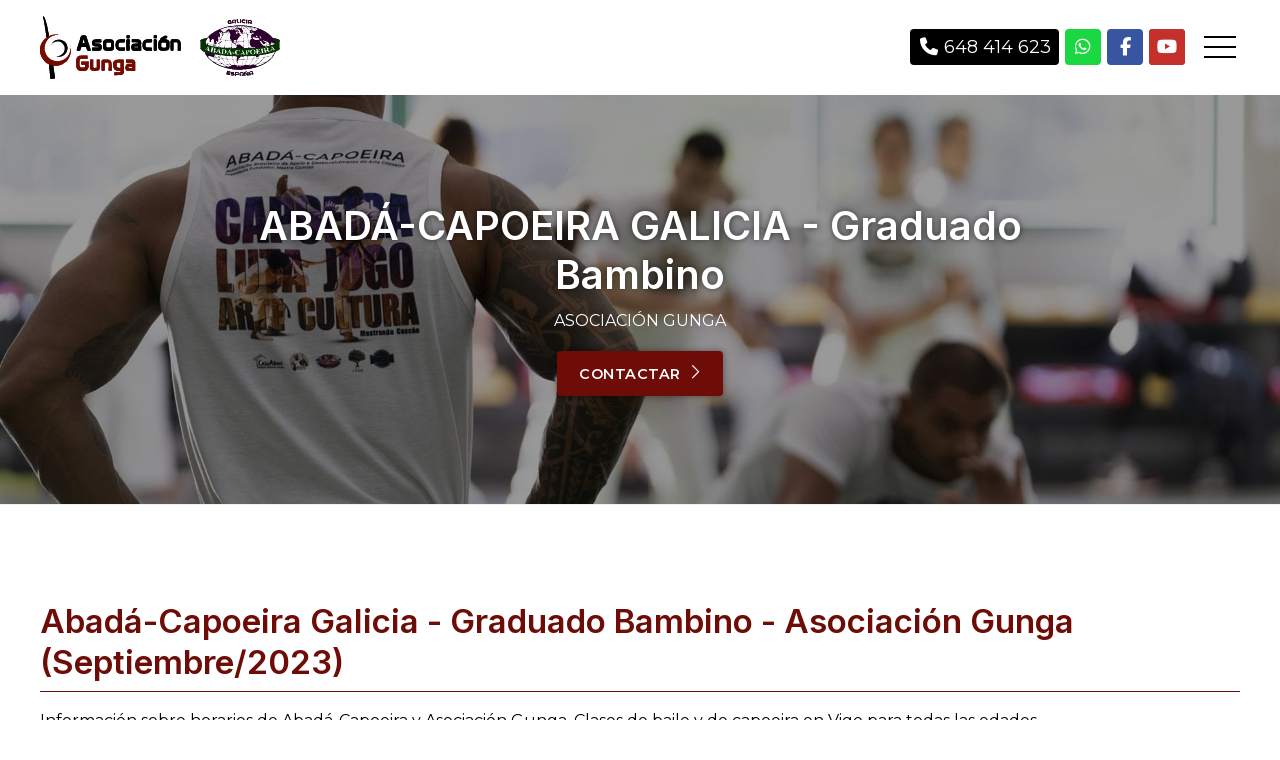

--- FILE ---
content_type: text/html; charset=utf-8
request_url: https://www.gunga.es/noticias.html?m=9-2023
body_size: 9005
content:

<!DOCTYPE html>

<html lang="es">
<head>
    <!-- Metas comunes -->
    <title>
	Noticias de Abadá-Capoeira y Asociación Gunga (Septiembre/2023)
</title><meta charset="UTF-8" /><meta name="viewport" content="width=device-width, initial-scale=1.0, maximum-scale=5" /><meta name="author" content="Páxinas Galegas" />

    <!-- Carga de favicon -->
    <link rel="icon" type="image/png" href="/images/favicon.png" sizes="96x96" />

    <!-- Pre-conexión con servidores externos para la solicitud de múltiples recursos -->
    <link rel="preconnect" href="https://ajax.googleapis.com/" /><link rel="dns-prefetch" href="https://ajax.googleapis.com/" /><link rel="preconnect" href="https://fonts.googleapis.com" /><link rel="preconnect" href="https://fonts.gstatic.com" crossorigin="" />
	

    <!-- Precarga de recursos CSS Comunes-->
    <link rel="preload" as="style" href="/css/normalize.css" /><link rel="preload" as="style" href="/css/main.css" /><link rel="preload" as="style" href="/css/header.css" /><link rel="preload" as="style" href="/css/footer.css" /><link rel="preload" as="style" href="/css/components.css" /><link rel="preload" as="style" href="/css/fontawesome.css" />

    <!-- Precarga de recursos JS -->
	<link rel="preload" fetchpriority="high" as="script" href="/js/critical.js" /><link rel="preload" as="script" href="/js/base.js" /><link rel="preload" as="script" href="/js/header.js" />

    <!-- Recursos CSS (precargados) -->
    <link rel="stylesheet" href="/css/normalize.css" /><link rel="stylesheet" href="/css/main.css" /><link rel="stylesheet" href="/css/header.css" /><link rel="stylesheet" href="/css/footer.css" /><link rel="stylesheet" href="/css/components.css" /><link rel="stylesheet" href="/css/fontawesome.css" /><link href="https://fonts.googleapis.com/css2?family=Inter:wght@400;500;600&amp;family=Montserrat:wght@400;500;600&amp;display=swap" rel="stylesheet" />

    <!-- Recursos JS con defer (preconectados). Se cargarán y ejecutarán en orden cuando el DOM esté listo -->
    <script defer src="/js/critical.js"></script>
    <script defer src="https://ajax.googleapis.com/ajax/libs/jquery/3.5.1/jquery.min.js"></script>
    <script defer src="/js/header.js"></script>
    

    <!-- Recursos JS con async. Se cargarán en cualquier orden y se ejecutarán a medida que estén disponibles -->
    <script async src="https://stats.administrarweb.es/Vcounter.js" data-empid="350291A"></script>
    <script async src="https://cookies.administrarweb.es/pgcookies.min.js" id="pgcookies" data-style="modern" data-product="web"></script>

    

	<!-- Precarga de recursos CSS Comunes-->
	<link rel="preload" as="style" href="/css/noticias.css">
	<link rel="preload" as="style" href="/css/portada7.css">

    <!-- Precarga de recursos JS -->
    <link rel="preload" as="script" href="/js/noticias.js">

    <!-- Recursos CSS (precargados) -->
	<link rel="stylesheet" href="/css/noticias.css">
	<link rel="stylesheet" href="/css/portada7.css">

	<!-- Recursos JS con defer (preconectados). Se cargarán y ejecutarán en orden cuando el DOM esté listo -->
    <script defer src="/js/noticias.js"></script>
    <script>
        window.onload = function () {
            Noticias.Base();
        }
    </script>
    <script async id="ShareCorporativas" data-target="#shares" data-buttons="facebook, twitter, whatsapp, copy" data-class="" data-style="basic" data-showstats="true" src="https://compartir.administrarweb.es/ShareCorporativas.js"></script>
	
	<script defer src="/js/base.js"></script>
<meta name="title" content="Noticias de Abadá-Capoeira y Asociación Gunga (Septiembre/2023)" /><meta property="og:title" content="Noticias de Abadá-Capoeira y Asociación Gunga (Septiembre/2023)" /><meta property="og:description" content="Información sobre horarios de Abadá-Capoeira y Asociación Gunga. Clases de baile y de capoeira en Vigo para
 todas las edades. (Septiembre/2023)" /><meta property="og:url" content="https://www.gunga.es/noticias.html?m=9-2023" /><meta property="og:locale" content="es_ES" /><link rel="canonical" href="https://www.gunga.es/noticias.html" /><meta name="description" content="Información sobre horarios de Abadá-Capoeira y Asociación Gunga. Clases de baile y de capoeira en Vigo para
 todas las edades. (Septiembre/2023)" /></head>
<body>
    <form method="post" action="./noticias.html?m=9-2023" id="formSiteMaster">
<div class="aspNetHidden">
<input type="hidden" name="__EVENTTARGET" id="__EVENTTARGET" value="" />
<input type="hidden" name="__EVENTARGUMENT" id="__EVENTARGUMENT" value="" />
<input type="hidden" name="__VIEWSTATE" id="__VIEWSTATE" value="i/x2X9hpAH6WVoyXF+yvwQYERtp5I/TBm8YFrBo1kpO0NxkVXNkZ0g/[base64]/717ZGFzCLhFagTpSkLYd0zaQlWTL/KUbovbu94JVaAw/aFTLEygOiVtT0BLQU8rs4cDWlbi4P+yC9Z12bAUD6PvTUlvRQ1X2mvWmjSyniwfBbQ5PJudaUw+G4Mfd22nw1tV+7OplvfrLuKcixAUV4fyq0EC/sWzTzw7VuzoNh+clE5nINNgBmBbx21oVuqhwX4vxgwSdYJsv6L773QTh1wSf0Dl0hf3o0yfgk4mvVlrUoGGiT9zSpx1Wk4oNC3rbXJBmF6/J/SM5EIFNGCnUTata9xFsX9OfMKwCf9J/xd7OFxUzDIDE8x6HMCw0tOjHfy0YtiXz/YJnUC1r+2L+NKghB7d2QWUxoQMn44bUPyS07N6DryxV8/zX1ICxLvGQfx9WuW7ykRxXE8l3mE8XvMeDxbw9qy6MucZ3qpZxdwzOCPfIo+nxfviDjD8C/[base64]/k0yAzhZ/0enkOXIfbX9O+QsCvB6yW3JGoPPrk9gNJPFAQk3YcXJipwA1LvXdTDNakdkAZQSBm3lOqZiHbdl7I1+MMjLC9tjITrf4sYlfVJ+mUqbOUhxzBny5tEqciRjodwULDQW9TGYZWnEt+uUfhV76zkpfvSMvrA1BwENIHbC3EsoQV5kp/vVw9ZtK55LSCppATcMeV8s2QUPt3pLxkJpi+X27Tb9EUlH2I7bg+MayL268iJWnAmJGuFqAbFr9GEgrwctzqhlSWdDOaHEW88UW4S4WeS7BKGu/aA0i7sH/bHn5KplR6fhJEYIfU0/[base64]/WcjfEC4z3FSjyaD+XOrQT7p5KRQ9hM59IiFBQ6R502TaPGHWnKFgeqsx+gKWYfCl7XcGskJiy3kMt14n1wyoA+hZ8+HqgO9RvIo/TOvJgdr3PG6uWmUxHl+lUgJRz3S5jznj5Tw+83p67KebCWLWNHYfB00+oUaufLqgiYxzKQDID3mU0OBi0Lyndfb+jo6Q/ZCB9rH4EeBCbnM1wF4nlFoQvlLocQQdsoQ52Z8ijzGqmD5zmgMAmPcD6OW6/TRbwyjcbny40fnSYifhZzH2kqlgfm3PNnq8j48gp8iEwmn05frsxUyYAyIBbectcwR4bUcQjmk1t1fbSD0jJuYid6yGjZ+5PFrK5XeriMuHiQXzhzCnNpKmjGw7D67n+ozY8fwhA0urvQlQmfzZm+EL5d/9vBORCrYk8UYquSJqVYtgS+xSX8St90B0GBwybJ11W0SuqLt2n7Bk2AxfEMdbD1qolmu0Hwf5FYtDOLPeWQ07vNu5/NCHytD3rEjfwJqDEvY3i08IuC0/H1bK87366w6EKi/FXD4cEOdTlPQioOjZQo10CBZmhgS3d9keqoINpgRU1fPvTo8ioDf7JiMLPEUn3mm0kkXn2a2VmddBTVES3vTOe0UOH82YOA3/EZPvCG/7oy3mC1vnGKatf+cZ2DX3zqzNqISbu8ljwITj5mA5NZWbaox7feQePnQxSxSOu9m/7O3JoMSYkXUYEEqYf24Zsq9+Xzh5SHSnNP17sp9Bh4eu821uVLR9UFE3utfa/UZxMSgtrxj2ROhmbIO/AmiQYjf7OQsoKevS08kIF09QjQbC/Nyc0L4qcdEUSEEeBkV5lQa/YH4sC4XIOScNAUH7g6xL7m/vwOqVG6A9vCbylyc3yPdXfvj/zhin/21aP/en8XEEj2bHUy7h2TKIAfzXz6ltWShNCxu7mYqzvVA4Hw6ETnBN9QfcHhlcc6ZJ+qK2+ytB5WG+aokMJJJuLsTusykC4UIGfMSccB9+KLuxkdQTHweMNK8z5kRduQu/zjeu4h28jFZccN3rLLpKj3AdD04/HWk1FvsNMmgmwkc0/UK9V1CjCKrYczcxrqH5Zn0T36s0Q4NzvnADc0gk/BZu18milYC1hma+SnBBdznGwRYH0Uhb8OlL0+5VO5NvsN0YCcxYIXTiEE0v8d6BpDsmJFRKShmGJKevVng1CzIAMC/gEtzDQmGJLgkJJ7d/MQ4miX+uAsa5Y8UTDe8kkw1HtYIecSIaakAhd/IJZyH0N/KZJZQ2SsxRSO7OPJQn54ED0ICJ3Sm/MnuMtGuhef1JAEnvn3IpmfJYRysxqkzyBYI7JNHWkJs6QYU3NNevRvqwtZBxfv8Q595FBdyMTQx7vQdHj5b/w9hKGd7w8RWbqeIfyY9FyLrF/Z+kJGIPZUQNYZ8CcQ92bL6pcDolB1WDSbT6/VfaqGZHXWESpW4lfT5EHnPRlG4m8U1ufblnzBPjk5Osgw+7/axNg/nbbbrCnI4Br/2rV2KOyBxZtOS1qhXfpBPPYqIK53+BKYCHkZZviQcgH24WVOrWfPh2ZQ8STiWP7Dnzr03OJB1zTXW2eKzFoNXF4QXeXA+IWDJRVGnhT2025OKqQ6hop7q/AORYs12eutVYu/ODBTS3J3Ys8hrsnhiBSl/+oL2sBxQaNTdQssQNMRX3eFuT8knoEM0osMBBA6BQlS3rAHTYQDW6BobKSnw/FW9AJKR7yzu04a6qROat+CMKqmWg3C0pjmyFBCt4UiSuwVvz+3PzsR1/LCJcySER9qw==" />
</div>

<script type="text/javascript">
//<![CDATA[
var theForm = document.forms['formSiteMaster'];
if (!theForm) {
    theForm = document.formSiteMaster;
}
function __doPostBack(eventTarget, eventArgument) {
    if (!theForm.onsubmit || (theForm.onsubmit() != false)) {
        theForm.__EVENTTARGET.value = eventTarget;
        theForm.__EVENTARGUMENT.value = eventArgument;
        theForm.submit();
    }
}
//]]>
</script>


<script src="/WebResource.axd?d=pynGkmcFUV13He1Qd6_TZNAGmBfmurlWvt_8CI4Wt52r3RFlrJjSWf6rV9n4lHcWRtGQLFqhUPBuObPg7yL-Dw2&amp;t=638901608248157332" type="text/javascript"></script>

<div class="aspNetHidden">

	<input type="hidden" name="__VIEWSTATEGENERATOR" id="__VIEWSTATEGENERATOR" value="D13BE972" />
	<input type="hidden" name="__SCROLLPOSITIONX" id="__SCROLLPOSITIONX" value="0" />
	<input type="hidden" name="__SCROLLPOSITIONY" id="__SCROLLPOSITIONY" value="0" />
</div>
        

 <header class="header header--fixed">
        <div class="header__overlay"></div>
        <div class="header__container container">
            <div class="header__logo">
                <a class="header__logo-link" href="/" title="Asociación Gunga"><img class="header__logo-img" src="/images/logo-gunga.svg" alt="Asociación Gunga"></a>
            </div>
            <div class="header__info header__info--column">
                <div class="header__info-inner">
                    <div class="buttons buttons--bg">
                        <ul class="buttons__phones ">
                            <li class="telefono"><a href="tel:648414623" title="Llamar a Asociación Gunga"><i class="fas fa-phone fa-fw"></i> <span>648 414 623</span></a></li>
                        </ul>
                        <ul class="buttons__social">
                            <li class="whatsapp"><a href="https://api.whatsapp.com/send?phone=34648414623" target="_blank" rel="noreferrer noopener" title="Enviar Whatsapp a Asociación Gunga"><i class="fab fa-whatsapp fa-fw"></i></a></li>
                            <li class="facebook"><a href="https://www.facebook.com/dendegunga/" target="_blank" rel="noreferrer noopener" title="Ir al Facebook"><i class="fab fa-facebook-f fa-fw"></i></a></li>
                            <li class="dark"><a style="color:#fff; background:#c4302b" href="https://www.youtube.com/channel/UCtXvXRe6_80x8Dy9Rg4OQyw" target="_blank" rel="noreferrer noopener" title="Visitar canal de Youtube"><i class="fa-brands fa-youtube fa-fw"></i></a></li>
                        </ul>
                    </div>

                </div>
                <nav class="nav nav--left">

                    <ul class="nav__list">
                        <li class="nav__item"><a class="nav__link" href="/"><span class="nav__txt">Inicio</span></a></li>
                        <li class="nav__item"><a class="nav__link" href="clases-capoeira-y-baile-vigo.aspx#gunga"><span class="nav__txt">Asocación Gunga</span></a></li>
                        <li class="nav__item"><a class="nav__link" href="clases-capoeira-y-baile-vigo.aspx"><span class="nav__txt">Abadá-Capoeira</span></a></li>
                        <li class="nav__item"><a class="nav__link" href="noticias.aspx" data-comp="noticias"><span class="nav__txt">Noticias</span></a></li>
                        <li class="nav__item"><a class="nav__link" href="contacto-clases-capoeira-baile-vigo.aspx"><span class="nav__txt">Contacto</span></a></li>
                    </ul>
                    <div class="nav__info">
                        <div class="buttons  buttons--bg">
                            <ul class="buttons__phones ">
                                <li class="telefono full"><a href="tel:648414623" title="Llamar a Asociación Gunga"><i class="fas fa-phone fa-fw"></i> <span>648 414 623</span></a></li>
                            </ul>
                            <ul class="buttons__social">
                                <li class="whatsapp"><a href="https://api.whatsapp.com/send?phone=34648414623" target="_blank" rel="noreferrer noopener" title="Enviar Whatsapp a Asociación Gunga"><i class="fab fa-whatsapp fa-fw"></i></a></li>
                                <li class="facebook"><a href="https://www.facebook.com/dendegunga/" target="_blank" rel="noreferrer noopener" title="Ir al Facebook"><i class="fab fa-facebook-f fa-fw"></i></a></li>
                                <li class="dark"><a style="background:#c4302b; color:#fff" href="https://www.youtube.com/channel/UCtXvXRe6_80x8Dy9Rg4OQyw" target="_blank" rel="noreferrer noopener" title="Visitar canal de Youtube"><i class="fa-brands fa-youtube fa-fw"></i></a></li>
                            </ul>
                        </div>
                    </div>
                </nav>
                <div class="hamburger">
                    <div class="bar top"></div>
                    <div class="bar middle"></div>
                    <div class="bar bottom"></div>
                </div>
            </div>
        </div>
    </header>
        
    
    <main>
		<section class="galeria-portada galeria-portada--small">
            <div class="swiper-container">
                <div class="swiper-wrapper">
                    <div class="swiper-slide galeria-portada__item">

                        <div class="galeria-portada__img">
                            <img loading="lazy" src="/images/portada-noticias.jpg" alt="ABADÁ-CAPOEIRA GALICIA - Graduado Bambino" style="object-position: 10% 20%;">
                        </div>
                        <div class="galeria-portada__inner">
                            <div class="galeria-portada__info">
                                <div class="galeria-portada__title">
                                    <h1 class="title">ABADÁ-CAPOEIRA GALICIA - Graduado Bambino</h1>
                                </div>
                                <div class="galeria-portada__desc">Asociación Gunga</div>
                                <p class="galeria-portada__link">
                                    <a class="button button--primary" href="contacto-clases-capoeira-baile-vigo.aspx" title="Contactar con Asociación Gunga y Abadá Capoeira">Contactar</a>
                                </p>
                            </div>
                        </div>

                    </div>
                </div>
            </div>
        </section>
		<section class="section section--comp">
			<div class="container">
				 <div id="formNoticias" class="comp-noticias comp-noticias--estilo2">
						<section class="noticias__head">
							<h1 id="h1Title" class="noticias__title title title--line title--2 font--primary">Abad&#225;-Capoeira Galicia - Graduado Bambino - Asociaci&#243;n Gunga (Septiembre/2023)</h1>
							<div id="dvDescCat" class="noticias__desc"><p>Información sobre horarios de Abadá-Capoeira y Asociación Gunga. Clases de baile y de capoeira en Vigo para
 todas las edades.</p></div>
						</section>				
						<!-- Descomentar en web multi idioma -->
						<!--

<select id="languageHandler">
    
            <option id="optIdi" value="es" selected="">es</option>
        
</select>-->
						 <div id="noticias" class="noticias__container">

							<aside class="noticias__aside noticias__topics">
									<h2 class="noticias__topics-title">Temas</h2>
									<nav class="noticias__nav" id="menu2">
										<a  href="#" id="pullcomp" class="noticias__topics-button"><span>Temas</span> <i class="fa-solid fa-plus"></i></a>
											
        <div>
        <ul class="blsubm">
            <li id="liCatPrin"><a href="/noticias.html" id="aNovedades"><span id="spnCatPrin">Todas las noticias</span><span id="spnNumNotsPrin" class="numNot">20</span></a></li>
    
            <li>
                <a class="" href='/asociacion-gunga_cb13853.html' title='Asociación Gunga'><span>Asociación Gunga</span>
                <span class="numNot">20</span></a>
            </li>
    
        </ul>
        </div>
    


									</nav>
							</aside>            
							  <section class="noticias__list-items">
								<div id="dvContRes" class="noticias__list-items-inner">
									 
									<span id="lblNoRes" class="title title--3">Próximamente dispondremos de publicaciones en esta sección</span>
								</div>   

								
							</section>
							 <aside class="noticias__aside noticias__search">
								 
<div class="noticias__search-button-mv"><i class="fal fa-search"></i></div>
<div class="noticias__search-cont">
    <input name="ctl00$MainContent$Searchbl1$txtSearch" type="text" id="txtSearch" class="txtSearch" data-noreg="true" placeholder="¿Qué buscas?" />
    <button onclick="__doPostBack('ctl00$MainContent$Searchbl1$btSearch','')" id="btSearch" data-noreg="true" class="btSearch"><i class="fa-light fa-magnifying-glass"></i><span>buscar</span></button>
</div>


							 </aside>
							 <aside class="noticias__aside noticias__custom">
								<div id="dvBloquePerso">
									
<div class="noticias__shared">
    <p>¡Compártelo!</p>
    <div id="shares"></div>
</div>



								</div>
							 </aside>
							 <aside class="noticias__aside noticias__dates">
								<nav id="menuFechas" class="noticias__dates-nav">
									
        <ul>
    
        <input type="hidden" name="ctl00$MainContent$entradaFechabl$rptAnos$ctl01$hdAno" id="hdAno" value="2025" />
      <li id="liActual">
        <a href="#"  class="noticias__dates-title">
            <span id="spnActual">2025</span>
            <span class="spanActualRight">
                <span id="spnActualTot"></span>
                <span class="spanActualIcon">
                    <i class="fa-light fa-angle-down"></i>
                </span></span></a>
        <ul><li><a href="https://www.gunga.es/noticias.html?m=4-2025" id="lnkMonth" title="Abril - 2025"><span id="spnMonthName">Abril</span><span id="spnMonthTot" class="numNot">3</span></a></li></ul>
    </li>
    
        <input type="hidden" name="ctl00$MainContent$entradaFechabl$rptAnos$ctl02$hdAno" id="hdAno" value="2024" />
      <li id="liActual">
        <a href="#"  class="noticias__dates-title">
            <span id="spnActual">2024</span>
            <span class="spanActualRight">
                <span id="spnActualTot"></span>
                <span class="spanActualIcon">
                    <i class="fa-light fa-angle-down"></i>
                </span></span></a>
        <ul><li><a href="https://www.gunga.es/noticias.html?m=9-2024" id="lnkMonth" title="Septiembre - 2024"><span id="spnMonthName">Septiembre</span><span id="spnMonthTot" class="numNot">5</span></a></li><li><a href="https://www.gunga.es/noticias.html?m=4-2024" id="lnkMonth" title="Abril - 2024"><span id="spnMonthName">Abril</span><span id="spnMonthTot" class="numNot">1</span></a></li></ul>
    </li>
    
        <input type="hidden" name="ctl00$MainContent$entradaFechabl$rptAnos$ctl03$hdAno" id="hdAno" value="2023" />
      <li id="liActual">
        <a href="#"  class="noticias__dates-title">
            <span id="spnActual">2023</span>
            <span class="spanActualRight">
                <span id="spnActualTot"></span>
                <span class="spanActualIcon">
                    <i class="fa-light fa-angle-down"></i>
                </span></span></a>
        <ul><li><a href="https://www.gunga.es/noticias.html?m=11-2023" id="lnkMonth" title="Noviembre - 2023"><span id="spnMonthName">Noviembre</span><span id="spnMonthTot" class="numNot">1</span></a></li><li><a href="https://www.gunga.es/noticias.html?m=2-2023" id="lnkMonth" title="Febrero - 2023"><span id="spnMonthName">Febrero</span><span id="spnMonthTot" class="numNot">1</span></a></li></ul>
    </li>
    
        <input type="hidden" name="ctl00$MainContent$entradaFechabl$rptAnos$ctl04$hdAno" id="hdAno" value="2022" />
      <li id="liActual">
        <a href="#"  class="noticias__dates-title">
            <span id="spnActual">2022</span>
            <span class="spanActualRight">
                <span id="spnActualTot"></span>
                <span class="spanActualIcon">
                    <i class="fa-light fa-angle-down"></i>
                </span></span></a>
        <ul><li><a href="https://www.gunga.es/noticias.html?m=11-2022" id="lnkMonth" title="Noviembre - 2022"><span id="spnMonthName">Noviembre</span><span id="spnMonthTot" class="numNot">1</span></a></li><li><a href="https://www.gunga.es/noticias.html?m=4-2022" id="lnkMonth" title="Abril - 2022"><span id="spnMonthName">Abril</span><span id="spnMonthTot" class="numNot">1</span></a></li></ul>
    </li>
    
        <input type="hidden" name="ctl00$MainContent$entradaFechabl$rptAnos$ctl05$hdAno" id="hdAno" value="2021" />
      <li id="liActual">
        <a href="#"  class="noticias__dates-title">
            <span id="spnActual">2021</span>
            <span class="spanActualRight">
                <span id="spnActualTot"></span>
                <span class="spanActualIcon">
                    <i class="fa-light fa-angle-down"></i>
                </span></span></a>
        <ul><li><a href="https://www.gunga.es/noticias.html?m=11-2021" id="lnkMonth" title="Noviembre - 2021"><span id="spnMonthName">Noviembre</span><span id="spnMonthTot" class="numNot">2</span></a></li><li><a href="https://www.gunga.es/noticias.html?m=6-2021" id="lnkMonth" title="Junio - 2021"><span id="spnMonthName">Junio</span><span id="spnMonthTot" class="numNot">1</span></a></li></ul>
    </li>
    
        <input type="hidden" name="ctl00$MainContent$entradaFechabl$rptAnos$ctl06$hdAno" id="hdAno" value="2019" />
      <li id="liActual">
        <a href="#"  class="noticias__dates-title">
            <span id="spnActual">2019</span>
            <span class="spanActualRight">
                <span id="spnActualTot"></span>
                <span class="spanActualIcon">
                    <i class="fa-light fa-angle-down"></i>
                </span></span></a>
        <ul><li><a href="https://www.gunga.es/noticias.html?m=3-2019" id="lnkMonth" title="Marzo - 2019"><span id="spnMonthName">Marzo</span><span id="spnMonthTot" class="numNot">1</span></a></li></ul>
    </li>
    
        <input type="hidden" name="ctl00$MainContent$entradaFechabl$rptAnos$ctl07$hdAno" id="hdAno" value="2018" />
      <li id="liActual">
        <a href="#"  class="noticias__dates-title">
            <span id="spnActual">2018</span>
            <span class="spanActualRight">
                <span id="spnActualTot"></span>
                <span class="spanActualIcon">
                    <i class="fa-light fa-angle-down"></i>
                </span></span></a>
        <ul><li><a href="https://www.gunga.es/noticias.html?m=11-2018" id="lnkMonth" title="Noviembre - 2018"><span id="spnMonthName">Noviembre</span><span id="spnMonthTot" class="numNot">1</span></a></li><li><a href="https://www.gunga.es/noticias.html?m=10-2018" id="lnkMonth" title="Octubre - 2018"><span id="spnMonthName">Octubre</span><span id="spnMonthTot" class="numNot">1</span></a></li><li><a href="https://www.gunga.es/noticias.html?m=9-2018" id="lnkMonth" title="Septiembre - 2018"><span id="spnMonthName">Septiembre</span><span id="spnMonthTot" class="numNot">1</span></a></li></ul>
    </li>
    
        </ul>
    

								</nav>
							  </aside>

							 
						</div>
					</div>
			</div>	
		</section>
	
    </main>

        

<footer class="footer">
    <div class="footer__info1">
        <div class="footer__inner container">
            <p class="footer__title title title--4 font--primary">Abadá-Capoeira Galicia - Graduado Bambino - Asociación Gunga</p>
            <p>Clases de Capoeira en Vigo y clases presenciales de arte, cultura y deporte para todas las edades.</p>
            <ul class="footer__list">
                <li><i class="fas fa-map-marker-alt"></i> <span>Príncipe, 22 2º Pl. Loc. 47 - 36202 Vigo</span> </li>
                <li><i class="fas fa-phone-square-alt"></i> <span> <a href="tel:648414623" title="Llamar a Asociación Gunga" class="block">648 414 623</a> <a class="button button--s button--ico button--whatsapp" href="https://api.whatsapp.com/send?phone=34648414623" target="_blank" rel="noreferrer noopener" title="Enviar Whatsapp a Asociación Gunga"><i class="fab fa-whatsapp fa-fw"></i></a></span></li>
                <li><i class="fas fa-envelope"></i> <span>info@gunga.es</span> </li>
            </ul>
        </div>
    </div>
    <div class="footer__info2">
        <div class="footer__inner container">
            <div class="footer__legal"><a href="aviso-legal.aspx" title="Ir al Aviso legal" class="block">Aviso legal</a> - <a href="politica-privacidad-cookies.aspx" title="Ir a la Política de privacidad y cookies" class="block">Política de privacidad y cookies</a> - <a  href="http://wcpanel.administrarweb.es/login.aspx?empId=350291A" rel="noreferrer noopener" title="Acceder al área interna" target="_blank">Área Interna</a></div>
            <div class="footer__paxinas"><a href="https://www.paxinasgalegas.es/academias-de-baile-vigo-2ep_310ay.html" title="Academias de baile en Vigo - Páxinas Galegas" target="_blank" >© Páxinas Galegas</a> </div>
        </div>
    </div>
</footer>  
        

    

    

<script type="text/javascript">
//<![CDATA[

theForm.oldSubmit = theForm.submit;
theForm.submit = WebForm_SaveScrollPositionSubmit;

theForm.oldOnSubmit = theForm.onsubmit;
theForm.onsubmit = WebForm_SaveScrollPositionOnSubmit;
//]]>
</script>
</form>
	<div class="go-top" title="Subir al inicio"><i class="fa fa-chevron-up" aria-hidden="true"></i></div>
</body>
</html>


--- FILE ---
content_type: text/css
request_url: https://www.gunga.es/css/portada7.css
body_size: 775
content:
.galeria-portada{position:relative}.galeria-portada__img{height:70vh;position:relative;overflow:hidden;position:relative;min-height:420px;background-image:none !important}.galeria-portada--small .galeria-portada__img{height:60vh;min-height:320px}.galeria-portada__img:before{content:"";width:100%;height:100%;position:absolute;top:0;left:0;background:linear-gradient(to top,rgba(0,0,0,.6) 0%,rgba(0,0,0,.25) 100%);z-index:1}.galeria-portada__item{position:relative}.galeria-portada__img img{display:block;width:100%;height:100%;object-fit:cover;position:absolute}.galeria-portada__inner{display:flex;width:100%;position:absolute;z-index:2;top:50%;left:50%;transform:translate(-50%,-50%);display:flex;align-items:flex-end;height:100%;justify-content:center;text-align:left;padding:var(--padding-v) var(--padding-h);max-width:calc(var(--max-width) + calc(var(--padding-h)*2))}.galeria-portada--small .galeria-portada__inner{padding:var(--padding-v) var(--padding-h);max-width:var(--max-width)}.galeria-portada__info{max-width:800px;width:100%;display:flex;flex-direction:column;align-items:center;text-align:center;margin-top:var(--header-height);color:#fff}.galeria-portada__title:not(:last-child){margin:0 0 .6em}.galeria-portada__title .title{color:#fff;text-shadow:0 0 .4rem rgba(0,0,0,.6);margin:0}.galeria-portada__desc:not(:last-child){margin:0 0 1em}.galeria-portada__link .button{color:#fff;box-shadow:0 0 .4rem rgba(0,0,0,.4)}.galeria-portada__link a:after{content:'';font-family:'Font Awesome 6 Pro';font-weight:300;margin-left:8px;font-size:1.2rem}.swiper-slide-active .galeria-portada__title{opacity:0;-webkit-animation:fadeInDown 1.5s;animation:fadeInDown 1.5s;-webkit-animation-delay:.5s;animation-delay:.5s;animation-fill-mode:forwards;-webkit-animation-fill-mode:forwards}.swiper-slide-active .galeria-portada__desc{opacity:0;-webkit-animation:fadeInDown 1.5s;animation:fadeInDown 1.5s;animation-fill-mode:forwards;-webkit-animation-fill-mode:forwards}.swiper-slide-active .galeria-portada__link{opacity:0;-webkit-animation:fadeInUp 1.5s;animation:fadeInUp 1.5s;-webkit-animation-delay:1s;animation-delay:1s;animation-fill-mode:forwards;-webkit-animation-fill-mode:forwards}.galeria-portada__title .title{font-size:var(--font-xxl);font-family:var(--font2);font-weight:var(--bold1)}.galeria-portada__desc{text-transform:uppercase}.galeria-portada__link a{letter-spacing:.5px;text-transform:uppercase}.galeria-portada .swiper-button-prev:after,.galeria-portada .swiper-button-next:after{display:none}.galeria-portada .swiper-button-next,.galeria-portada .swiper-button-prev{background-image:none !important;display:flex;align-items:center;justify-content:center;color:#fff !important;width:auto!important;line-height:100%;transform:translateY(calc(var(--header-height)/2))}.galeria-portada .swiper-button-prev:before{content:"";font-family:"Font Awesome 6 Pro";font-weight:300;font-size:inherit}.galeria-portada .swiper-button-next:before{content:"";font-family:"Font Awesome 6 Pro";font-weight:300;font-size:inherit}.galeria-portada .swiper-button-next,.galeria-portada .swiper-button-prev{font-size:24px}.galeria-portada .swiper-pagination-bullet{width:10px;display:none;height:10px;transition:width 300ms ease}.galeria-portada .swiper-pagination-bullet:not(.swiper-pagination-bullet-active){background:#fff;opacity:.7;transform:scale(1)}.galeria-portada .swiper-pagination-bullet.swiper-pagination-bullet-active{width:20px;border-radius:30px}.galeria-portada .swiper-pagination-bullets{bottom:calc(var(--padding-h)/2) !important;line-height:var(--line-height)}@media screen and (min-width:769px){.galeria-portada__img{height:80vh;min-height:600px}.galeria-portada--small .galeria-portada__img{height:70vh;min-height:400px}.galeria-portada__inner{align-items:center}.galeria-portada__img:before{background:rgba(0,0,0,.4)}.galeria-portada .swiper-button-next,.galeria-portada .swiper-button-prev{font-size:32px !important}}

--- FILE ---
content_type: image/svg+xml
request_url: https://www.gunga.es/images/logo-gunga.svg
body_size: 87348
content:
<?xml version="1.0" encoding="UTF-8"?>
<!DOCTYPE svg PUBLIC "-//W3C//DTD SVG 1.1//EN" "http://www.w3.org/Graphics/SVG/1.1/DTD/svg11.dtd">
<!-- Creator: CorelDRAW X8 -->
<svg xmlns="http://www.w3.org/2000/svg" xml:space="preserve" width="75.8581mm" height="19.8438mm" version="1.1" style="shape-rendering:geometricPrecision; text-rendering:geometricPrecision; image-rendering:optimizeQuality; fill-rule:evenodd; clip-rule:evenodd"
viewBox="0 0 667 174"
 xmlns:xlink="http://www.w3.org/1999/xlink"
 enable-background="new 0 0 291 75">
 <defs>
  <style type="text/css">
   <![CDATA[
    .fil1 {fill:black}
    .fil2 {fill:#013300}
    .fil7 {fill:#013301}
    .fil13 {fill:#013401}
    .fil5 {fill:#023401}
    .fil8 {fill:#023502}
    .fil11 {fill:#033403}
    .fil29 {fill:#310031}
    .fil24 {fill:#688666}
    .fil0 {fill:#740A00}
    .fil26 {fill:#80997F}
    .fil23 {fill:#889F88}
    .fil25 {fill:#AEBEAD}
    .fil27 {fill:#B6C5B6}
    .fil18 {fill:#DFE6E0}
    .fil14 {fill:#E2E8E2}
    .fil28 {fill:#ECEFEB}
    .fil21 {fill:#EEF1EE}
    .fil19 {fill:#F0F3F0}
    .fil22 {fill:#F1F4F1}
    .fil17 {fill:#F2F5F4}
    .fil12 {fill:#F5F7F4}
    .fil15 {fill:#F7F8F6}
    .fil20 {fill:#F7F9F8}
    .fil16 {fill:#F8F9F8}
    .fil9 {fill:#F9FAF9}
    .fil10 {fill:#FBFBFB}
    .fil6 {fill:#FBFCFB}
    .fil4 {fill:#FDFDFD}
    .fil3 {fill:#FEFEFE}
   ]]>
  </style>
 </defs>
 <g id="Capa_x0020_1">
  <metadata id="CorelCorpID_0Corel-Layer"/>
  <g id="_3108225623856">
   <g id="Capa_x0020_1_0">
    <g id="_2220910178032">
     <g id="Capa_x0020_1_0_1">
      <g id="_1657393954608">
       <path class="fil0" d="M25 55c0,0 -3,2 -4,2 0,0 -2,2 -3,2l0 0 0 0 0 0c-1,0 -1,1 -2,2 -3,2 -5,4 -7,7 -2,2 -3,5 -5,7 -7,14 -5,33 5,45l3 4 4 4c3,2 5,3 8,5 1,0 1,0 1,1 0,-1 0,0 0,-1 3,2 9,3 12,4 8,1 16,0 23,-3 2,-1 3,-2 4,-3 2,0 3,-1 4,-2 4,-2 7,-5 9,-8 7,-10 11,-23 8,-34 0,-2 0,-5 -1,-6 0,2 1,3 1,7 0,8 -3,16 -7,22 -1,1 -2,2 -4,4 0,0 -1,1 -1,2 -1,0 -4,2 -5,3 -7,4 -16,7 -26,5 -4,-1 -9,-2 -13,-5 0,0 -1,-1 -2,-1 0,-1 0,-1 -1,-1 0,0 -1,-1 -1,-1l-2 -2c0,0 -1,-1 -2,-2 0,0 0,0 0,0 -1,-1 -1,-1 -1,-1 -1,-2 -2,-3 -3,-5 -8,-15 -5,-31 6,-43l3 -3c6,-5 14,-8 22,-8 3,0 6,1 7,1 -3,-1 -3,-1 -7,-2 -3,0 -6,0 -9,0 -4,1 -7,1 -11,3 -1,0 -2,1 -3,1z"/>
       <path class="fil1" d="M25 134l4 40c0,1 5,-1 6,-1 3,0 5,-1 7,-1l-5 -35c-3,-1 -9,-2 -12,-4 0,1 0,0 0,1z"/>
       <path class="fil1" d="M32 79c0,-1 2,-4 3,-4 1,-1 2,-2 4,-3 12,-6 24,-1 29,11 3,9 -1,18 -6,22 -3,2 -5,4 -9,5 -2,0 -4,0 -6,0 -4,0 -4,-1 -6,-1 0,0 1,0 1,0 4,2 9,3 13,3 15,-1 25,-17 20,-32 -6,-15 -26,-20 -38,-9 -2,2 -4,5 -5,8z"/>
       <path class="fil1" d="M18 59l0 0 0 0c1,0 3,-2 3,-2 1,0 4,-2 4,-2 0,-1 -2,-14 -3,-15 -1,-10 -4,-20 -7,-29 -1,-4 -1,-5 -4,-9 0,-1 -1,-2 -2,-2 -1,1 0,6 0,7 1,2 2,5 2,7 2,10 3,19 5,30 1,5 1,10 2,15z"/>
      </g>
      <g id="_1657393941584">
       <g>
        <path class="fil1" d="M121 63l4 12 -7 0 3 -12zm-19 32c1,1 4,1 5,1 3,0 4,0 5,-2 1,-3 2,-6 3,-9l13 0c0,1 3,10 4,10 1,1 8,1 9,0 1,-1 -6,-20 -7,-23 -1,-4 -2,-8 -4,-12 -1,-6 -2,-7 -9,-7 -9,0 -7,3 -12,18 -1,3 -8,23 -7,24z"/>
        <path class="fil1" d="M339 73c2,0 5,0 7,0 2,0 4,0 5,2 0,1 0,5 0,7 0,3 0,4 -2,5 -1,0 -11,1 -12,-2 0,-1 0,-6 0,-7 0,-3 0,-4 2,-5zm3 -9c3,-1 7,-1 10,-3 3,-2 3,-8 -3,-7 -3,0 -7,3 -9,4 -5,3 -7,4 -5,7 -3,1 -6,4 -6,9 0,3 -1,11 0,14 1,4 3,7 7,7 2,1 11,1 14,0 11,0 10,-10 10,-19 0,-3 0,-5 -1,-7 -1,-1 -3,-3 -4,-3 -3,-3 -9,-2 -13,-2z"/>
        <path class="fil1" d="M262 85c0,-1 1,-1 3,-1 2,0 5,0 8,0l0 3 -9 0c-2,0 -3,0 -2,-2zm10 -12c1,1 1,1 0,2 -4,2 -11,0 -15,2 -3,2 -4,8 -3,13 2,7 6,6 11,6l14 0c2,-1 1,0 2,-1 1,-1 0,-12 0,-14 0,-5 1,-9 -1,-13 -3,-3 -5,-4 -11,-4 -3,0 -12,0 -14,0 0,2 0,7 0,8 3,1 13,0 17,1z"/>
        <path class="fil1" d="M186 73c2,0 5,0 7,0 6,0 4,2 4,9 1,5 -1,5 -8,5 -6,0 -5,-3 -5,-9 0,-3 -1,-5 2,-5zm-11 11c0,7 3,12 11,12 20,0 20,0 20,-22 0,-6 -4,-10 -10,-10l-11 0c-6,0 -10,4 -10,11l0 9 0 0 0 0z"/>
        <path class="fil1" d="M154 73c1,-1 10,0 13,0 2,0 4,0 4,-3 -1,-2 0,-4 -1,-6 -3,0 -18,0 -20,1 -3,1 -4,3 -5,6 -1,4 0,7 1,9 3,4 8,4 13,4 2,0 4,-1 4,1 0,2 -1,2 -3,2 -3,0 -14,0 -15,0 -1,2 -1,7 0,8 1,1 13,1 16,1 3,0 5,0 7,-1 6,-4 4,-15 0,-18 -4,-3 -15,1 -15,-3 0,0 0,0 0,-1 1,0 0,0 1,0z"/>
        <path class="fil1" d="M368 96c3,0 3,-2 3,-5l0 -17c0,-2 1,-2 2,-2 11,0 10,0 10,10 0,3 -1,11 0,14 3,0 5,0 8,-1 1,-1 0,-17 0,-20 0,-6 -5,-11 -10,-11l-13 0c-3,0 -5,2 -5,5l0 23c0,4 1,4 5,4z"/>
        <path class="fil1" d="M236 72c0,-2 0,-5 0,-8 -4,0 -8,0 -12,0 -9,0 -14,5 -14,14l0 4c0,8 6,14 14,14 4,0 8,0 12,-1 0,-1 0,-6 0,-8 -2,0 -9,0 -12,0 -4,0 -6,-2 -6,-6 0,-13 10,-6 18,-9z"/>
        <path class="fil1" d="M311 72c1,-2 1,-5 0,-8 -3,0 -7,0 -11,0 -9,0 -15,5 -15,14l0 4c0,8 6,14 15,14l9 0c2,0 2,-1 2,-2 0,-8 1,-7 -4,-7 -8,0 -14,1 -14,-6 0,-13 10,-6 18,-9z"/>
        <path class="fil1" d="M249 64c-2,0 -5,0 -6,0 -3,0 -3,2 -3,4l0 24c0,3 0,4 3,4 2,0 4,0 6,-1 1,-2 0,-12 0,-15 0,-4 1,-14 0,-16z"/>
        <path class="fil1" d="M324 65c-1,-1 -4,-1 -6,-1 -2,0 -2,1 -2,4l0 24c0,3 0,4 3,4 2,0 4,0 5,-1 1,-1 1,-19 1,-23 0,-2 0,-6 -1,-7z"/>
        <path class="fil1" d="M241 61c1,1 6,1 8,0 1,-1 0,-6 0,-8 -1,0 -7,-1 -8,0 -1,1 -1,8 0,8z"/>
        <path class="fil1" d="M316 55c0,8 -1,6 7,6 2,0 2,0 2,-6 0,-1 0,-1 -1,-2 -3,0 -3,0 -6,0 -1,0 -2,0 -2,2z"/>
       </g>
       <g>
        <path class="fil0" d="M125 134c0,4 1,7 -2,8 -1,0 -8,0 -9,0 -5,-1 -4,-11 -4,-16 0,-4 0,-6 3,-8 2,-1 17,0 19,0 1,-1 0,-8 0,-9 -3,-1 -13,0 -17,0 -6,0 -9,1 -12,5 -3,4 -2,8 -2,14 0,5 -1,11 1,16 2,3 5,7 9,7 4,1 14,1 16,0 4,-2 7,-5 8,-10 1,-2 0,-6 0,-8 0,-2 1,-6 0,-8 -2,0 -19,0 -20,0 0,2 -1,8 0,9 1,0 1,0 3,0l7 0z"/>
        <path class="fil0" d="M224 143c-7,0 -11,0 -11,-8 -1,-8 4,-7 11,-6l0 14zm-17 12c-1,2 -1,4 -1,5 0,3 0,3 3,3 3,0 16,0 19,-1 2,-1 4,-3 5,-5 1,-3 0,-16 0,-20 0,-3 0,-6 0,-10 0,-3 1,-6 -2,-7 -3,-1 -17,0 -20,1 -4,1 -8,5 -8,11 0,8 1,12 5,16 5,4 9,3 16,3 0,2 0,3 0,4 -3,0 -11,0 -14,0 -2,0 -3,-1 -3,0z"/>
        <path class="fil0" d="M248 143c-3,0 -4,-3 -1,-3l8 0 1 0 0 3 -1 0 -7 0zm17 -13c0,-3 -1,-6 -3,-8 -2,-2 -4,-2 -8,-2 -18,0 -15,-2 -15,5 0,2 -1,3 2,4 3,0 12,-1 15,0 2,5 -9,1 -13,3 -4,1 -6,7 -6,12 2,8 5,7 11,7 3,0 15,1 17,0 0,-1 0,-18 0,-21z"/>
        <path class="fil0" d="M140 120c-1,2 -1,22 -1,25 1,6 11,7 18,6 11,-1 9,-7 9,-15 0,-4 0,-8 0,-12 0,-3 1,-4 -2,-4 -2,0 -4,0 -6,0 -1,3 0,20 0,22 -1,1 -6,1 -8,1 -1,-1 -1,-1 -2,-2 -1,-1 1,-18 0,-21 -2,0 -7,0 -8,0z"/>
        <path class="fil0" d="M177 151c3,0 3,-1 3,-4l0 -18c0,-1 0,-1 1,-1 11,0 10,0 10,9 0,3 -1,12 0,14 3,0 5,1 8,0 1,-2 0,-17 0,-20 0,-6 -4,-11 -10,-11l-13 0c-3,0 -5,2 -5,5l0 22c0,5 1,4 6,4z"/>
       </g>
      </g>
     </g>
    </g>
   </g>
   <g>
    <path class="fil2" d="M551 138l0 -1 10 0c0,1 -1,1 -2,1 -1,0 -3,1 -5,0 -1,0 -2,0 -3,0l0 0zm-4 -1c4,-1 3,0 3,1 0,1 0,1 -1,1 0,-1 -1,-1 -1,-1 0,0 0,-1 -1,-1 0,0 0,0 0,0l0 0zm15 0c0,-1 6,-1 6,-1 0,1 -6,1 -6,1 0,0 0,0 0,0l0 0zm11 -1c1,0 4,0 5,0 0,0 1,0 1,0 0,0 0,0 0,0 -1,0 -4,0 -6,0l0 0zm7 0c1,-1 2,-1 3,-1 1,0 2,0 4,0 -1,0 -3,1 -3,1 -1,0 -1,0 -2,0 -1,0 -1,0 -2,0l0 0zm-58 -1c2,0 4,0 5,0 3,1 4,0 5,2 -1,1 -2,0 -3,1 -1,1 -1,1 -2,0 -1,-1 -4,-2 -5,-3l0 0zm72 -1c1,0 7,-1 8,-1l0 0c0,0 0,0 0,0 0,0 0,0 0,0 -2,2 -3,2 -6,2 0,0 -1,0 -1,0 -1,0 -1,0 -1,-1l0 0zm-85 -1c1,0 2,0 3,0 1,0 2,0 3,0 4,1 3,0 6,2l5 3c0,1 0,1 1,1 -3,1 -3,0 -6,0 -1,0 -11,-6 -12,-6l0 0zm91 3c0,-1 4,-3 5,-3 2,-2 6,-2 7,-2l14 -3c-2,1 -4,2 -6,3 -4,2 -8,4 -12,5 -2,1 -3,1 -4,1 -1,-1 -3,-1 -4,-1l0 0zm-114 -8c1,0 14,3 17,4 6,0 6,2 11,5 1,0 1,0 2,1l2 1c-1,0 -2,-1 -3,0 -1,0 -2,0 -3,0 -1,0 -3,-1 -4,-1 -4,-1 -8,-3 -12,-5 -2,-1 -9,-4 -10,-5l0 0zm75 8c-1,0 -10,0 -10,-1 0,0 0,1 0,0 0,0 -1,-3 -1,-3 0,-1 -1,-3 0,-4 0,-2 -1,-2 -1,-4 1,0 1,-1 1,-1 0,-1 0,-1 0,-2 1,-1 12,-1 14,0 0,0 -1,7 -1,7 -1,2 -1,6 -2,8l0 0zm1 0c0,-1 3,-15 3,-15 1,-1 9,-1 10,-1 1,2 -5,15 -6,15 0,0 -6,1 -7,1l0 0zm-25 -16c2,0 7,0 9,0 0,1 0,1 0,2 0,1 0,2 0,3 0,2 0,2 1,3 2,0 1,0 2,3 0,1 1,4 1,5l-7 -1c-2,-3 -6,-11 -6,-15l0 0zm34 15c0,0 2,-6 3,-7l2 -6c0,-1 0,-1 0,-2l15 -1c0,2 -6,10 -7,11 0,1 -1,2 -2,3 -1,1 -1,1 -3,2 -1,0 -7,0 -8,0l0 0zm-50 -16c2,0 5,0 7,0 3,1 5,1 7,1 1,2 2,5 3,8 1,1 3,7 3,7 -2,0 -6,0 -8,0 -2,-1 -2,-1 -3,-2 -3,-3 -8,-10 -9,-14l0 0zm-14 -2l12 2 3 4c0,1 1,3 2,4 2,2 2,3 4,6 0,0 1,1 1,1 -1,0 -7,0 -8,-1 -2,0 -5,-3 -6,-4 0,-1 -1,-2 -2,-3 -1,-1 -6,-8 -6,-9l0 0zm75 17l6 -7c1,-2 4,-6 4,-8l13 -2c0,2 -3,5 -4,6 -2,3 -5,6 -7,8 -1,1 -2,2 -3,2 -1,1 -8,2 -9,1l0 0zm11 -1c1,0 5,-5 6,-6 2,-1 4,-4 5,-6 1,-1 2,-3 2,-4 1,0 8,-1 10,-2 2,0 4,0 5,0 -1,3 -9,10 -11,12 -1,1 -2,2 -3,2 -1,1 -2,2 -4,2 -2,1 -8,2 -10,2l0 0zm-103 -18c2,0 9,1 10,1 6,2 4,0 8,5 2,3 4,6 7,9 1,1 1,1 2,2 1,0 1,0 1,1 -1,0 -2,0 -3,0 -2,-1 -6,-1 -7,-2 -3,0 -10,-7 -12,-9 1,1 2,1 3,0l1 -4c-1,-1 -3,-2 -3,-1 0,1 0,1 -1,2 -1,1 0,1 0,2 -1,0 -2,-2 -3,-3 -1,0 -2,-2 -3,-3l0 0zm74 4c-1,1 -11,0 -13,0 1,0 1,0 1,-1 2,-1 1,-1 2,-1 1,-1 0,0 3,-3 0,-1 -1,-1 0,-1 0,-1 1,-1 1,-1 1,0 6,0 6,0l0 7zm-16 -7c0,1 0,2 0,3 0,-1 0,-2 0,-2 0,-2 -1,-1 0,-1l0 0zm-81 0c4,-1 2,-2 5,-1 2,1 6,1 6,1 2,1 2,2 3,2 1,0 2,0 3,0 2,0 4,0 6,1 0,1 1,2 1,3 2,2 2,2 4,4l9 9c-2,0 -21,-5 -22,-6 -2,0 -8,-5 -8,-6l-4 -3c-1,-1 -3,-3 -3,-4l0 0zm98 7l0 -7c1,0 1,0 2,-1 1,0 10,0 10,0 0,0 0,4 -1,4 0,2 0,4 -1,4l-10 0zm-30 -8c1,0 11,0 11,1 1,0 1,6 1,7 0,0 -9,0 -10,0 -1,0 -1,0 -1,-1 0,-2 -2,-6 -1,-7l0 0zm42 8l1 -6c0,-1 0,-2 1,-2l16 -1c-1,2 -2,4 -2,5 -1,3 -1,3 -7,3 -1,0 -2,0 -3,1 -2,0 -4,0 -6,0l0 0zm-60 -9l16 1c1,1 2,7 2,8 -2,0 -12,-1 -15,-1l-2 -6c0,-1 0,-1 -1,-2l0 0zm91 21l0 -1c0,0 0,0 0,0l4 -3c4,-3 4,-3 7,-7 4,-5 2,-5 7,-6 1,-1 2,0 2,-1 2,0 5,0 7,-1l12 -3c-1,3 -6,7 -7,8 -1,1 -9,8 -11,9 -1,0 -1,0 -3,1 -2,0 -4,1 -6,1l-7 2c-1,0 -1,0 -2,0 -2,1 -1,1 -3,1l0 0zm-15 -13c0,-1 1,-3 2,-4l1 -3c0,-1 0,-1 4,-1l-1 4c0,1 0,0 0,0 0,1 3,0 4,0 1,0 2,-1 3,-1 2,-1 1,-4 4,-5 -1,1 -3,6 -3,7 -1,1 -1,1 -2,1l-12 2zm-91 -10l14 2c0,0 3,7 3,8 -4,-1 -8,-1 -12,-2 -2,0 -1,0 -3,-3 0,-1 -1,-3 -2,-5l0 0zm105 8c1,-2 2,-4 3,-5 1,-4 0,-3 4,-3l12 -2c0,1 -1,4 -2,5 -1,1 -1,3 -4,3 -1,0 -3,0 -4,1 -1,0 -1,0 -2,0 -2,0 -5,1 -7,1l0 0zm-119 -3l-3 0c0,-2 0,-3 0,-4 0,-1 -1,-2 -1,-3 1,0 2,4 3,5 0,1 1,1 1,2l0 0zm-2 -7c0,0 10,1 12,2 4,1 3,-1 4,3 1,0 2,4 2,5l-12 -2c-3,-1 -3,-1 -5,-6 -1,0 -1,-2 -1,-2l0 0zm70 0c0,0 1,0 2,-1 1,-1 5,-10 5,-11 1,1 4,7 5,9 1,1 1,1 1,2 0,0 0,0 1,0 0,1 0,0 0,1 0,0 -5,0 -6,0l1 -1c1,-1 0,-2 -1,-2 -1,0 -3,0 -4,0 -2,3 0,2 1,3 -1,0 -4,0 -5,0l0 0zm-21 -4c-1,0 -1,-1 0,-1 0,-1 3,0 4,0 1,0 2,-1 1,2 -1,0 -2,0 -3,0 -1,0 -2,0 -2,-1l0 0zm-16 3c0,-1 0,0 1,-1 1,-1 1,-1 1,-2 1,-1 1,-2 2,-3 1,-1 1,-2 2,-3 0,-1 1,-3 2,-3 0,0 4,8 5,10 1,2 1,2 2,3 -1,0 -3,0 -4,0 -1,0 -3,0 -3,-1 0,0 0,0 0,0 0,0 0,0 0,0l1 0c1,-1 0,-3 -1,-3l-4 0c-1,1 -1,1 -1,2 1,1 1,1 1,1 0,0 -4,0 -4,0l0 0zm80 -6c0,8 -15,9 -15,0 0,-9 15,-9 15,0l0 0zm25 14c0,-1 1,-2 2,-3 0,-2 1,-3 1,-4 1,-1 1,-1 2,-1 1,0 2,0 2,0 5,-1 8,-2 13,-3 3,-1 6,-2 8,-3 0,3 -2,5 -3,7 -1,2 -1,2 -3,2 -1,1 -3,1 -5,2l-6 1c0,0 0,0 -1,0 0,0 -1,0 -1,0l-3 1c-1,0 -1,0 -1,0 -2,1 -2,0 -3,1 -1,0 -1,0 -2,0l0 0zm-136 -12c1,0 1,0 2,-1l4 -6c1,0 3,-3 4,-4 0,1 2,6 2,7 0,1 1,2 1,4 1,2 1,1 2,2 0,0 -6,0 -7,-1 1,0 1,0 2,0 0,-1 0,-2 -1,-3 -1,0 -3,0 -4,0 0,0 0,0 -1,0l0 0c0,0 0,0 0,0 -1,1 -1,1 -1,2 1,0 1,0 2,1 -1,0 -5,-1 -5,-1l0 0zm-15 -3c0,-1 0,-1 1,-1 0,0 0,0 0,1 0,0 0,0 -1,0 0,0 0,0 0,0l0 0zm81 6c1,1 -1,2 -2,2 -2,1 -3,0 -5,0 -3,0 -5,-3 -5,-5 -1,-5 4,-8 9,-7 1,0 1,0 2,1 1,0 1,-1 2,-1 0,1 0,1 0,2 0,1 0,1 -1,2 0,-1 0,-2 -1,-3 -1,0 -2,-1 -4,0 -4,0 -4,9 -1,10 1,1 3,1 4,0 2,0 2,-1 2,-1l0 0zm23 -4c-1,1 -1,4 0,5 0,0 0,0 0,0l1 1c0,0 -1,0 -1,0 -1,0 -5,0 -6,0 1,-1 2,0 2,-1 0,0 0,-7 0,-8 0,-1 0,-2 0,-2 0,-1 -1,0 -2,-1 1,0 2,0 3,0 1,0 2,0 3,0 7,-1 6,4 4,5 -1,1 -4,1 -4,1l0 0zm22 -8c1,0 11,-1 12,-1 0,1 0,3 0,3l0 0c-2,-2 -4,-2 -6,-2l0 5c1,0 2,0 2,-1 1,-1 1,-1 1,-2 1,0 1,2 1,3 0,1 0,2 0,3 -1,0 -1,-2 -2,-2 -2,-1 -1,1 -1,1 0,1 0,3 0,4 1,0 2,0 3,-1 0,0 0,1 0,0 1,0 1,0 1,0 3,-1 2,-2 3,-3 0,0 0,3 0,4 -1,0 -12,1 -12,1 0,-1 0,0 1,-1 0,0 1,-1 0,-1l0 -8c-1,-2 -2,-1 -3,-2l0 0zm-92 0c-1,0 -1,0 -2,0 0,-1 0,0 1,-1 0,0 0,0 0,0 3,1 6,1 8,1 2,1 5,4 4,7 -1,7 -9,5 -12,5 -1,0 -2,0 -2,-1 0,0 1,0 1,0 1,-1 2,-9 2,-11l0 0zm-46 2c1,0 1,0 1,0 -1,1 -2,0 -2,0l-1 -1c0,0 0,0 1,0 0,0 1,-2 1,-2l7 -8c0,1 1,8 2,9 0,1 0,1 1,3 0,2 0,1 1,2 -2,0 -5,-1 -6,-1 -1,0 -1,0 -1,-1 1,0 1,0 2,0 0,0 -1,-2 -1,-3 0,0 -2,0 -3,-1 0,0 0,0 -1,0 0,0 -2,2 -1,3l0 0zm68 -4c1,0 1,0 1,1l-1 0c-1,0 -1,1 -2,1 1,1 1,0 1,1 -1,0 -1,0 -1,0 0,-1 1,-2 1,-3l1 0zm84 1c0,-1 1,-1 2,-1l3 0c1,0 1,-1 1,-1 1,0 1,0 1,1 0,0 0,0 -1,0 0,0 0,0 0,0 -1,1 1,8 1,10 0,2 1,1 2,1 0,1 -2,1 -3,1 -1,0 -4,1 -4,0l1 0c1,0 1,-1 0,-5 0,-1 0,-2 -1,-3 0,-4 0,-3 -2,-3l0 0zm36 4c0,0 1,0 0,0 -1,0 0,0 -1,0 0,-1 1,0 1,-1 1,-1 0,-2 -1,-2 -2,0 -4,1 -5,1 -1,2 -1,2 0,3 1,0 1,0 2,0l-4 1c-2,1 -3,1 -4,1 -1,0 -1,1 -3,1 0,-1 0,-1 0,-1l-3 -2c0,0 -1,0 -1,-1 -1,0 -1,-1 -2,0 0,1 0,1 0,2 0,1 0,1 1,2 0,1 1,0 2,1 -1,0 -7,1 -8,1l1 0c0,0 0,-1 1,-1 0,-1 0,-2 -1,-3 0,-1 0,-2 0,-3 -2,-7 -1,-3 -3,-5 0,0 9,-2 10,-2 2,0 4,1 4,3 0,2 -1,2 -2,3 0,1 1,2 2,2 2,1 3,3 5,2 1,0 1,-1 1,-2 1,-3 2,-6 3,-9 0,-2 0,-2 0,-3l8 9c1,1 1,1 1,1 -1,1 -3,1 -4,2l0 0zm-78 -6c1,-1 3,0 4,0 1,0 3,-1 4,0 -1,0 -7,0 -8,0l0 0zm-27 0c-2,0 -10,0 -11,-1 1,0 10,1 11,1l0 0zm55 -2c1,0 1,0 1,0l-1 0 0 0zm-18 1c0,0 0,0 1,0 3,0 15,-1 16,-1 0,1 -1,1 -2,1 0,0 -1,0 -2,0 -1,0 -3,0 -4,0l-9 0zm-65 0c-2,0 -2,0 -2,-1l1 0c0,0 0,0 0,0 3,0 6,0 8,1 1,0 3,0 4,0l-11 0zm-40 -2c0,0 0,0 1,0 2,1 3,0 7,2 2,0 4,1 4,3 1,3 -2,3 -3,3 0,0 0,0 1,0 0,0 0,1 0,1 2,1 2,3 1,5 -2,1 -9,-1 -11,-1 -1,-1 -1,-1 -2,-1 1,-1 1,0 1,-1l1 -5c1,-2 1,-5 1,-5 -1,-1 -1,0 -1,-1l0 0zm22 0c0,-1 0,-1 0,-2l14 2c0,1 1,0 1,1 -1,0 -14,-1 -15,-1l0 0zm35 1c-1,-2 0,-13 0,-15 0,0 1,1 3,3 0,0 1,0 2,1 2,0 0,-1 4,2 1,1 0,1 1,2 0,0 1,2 2,2l1 0c0,1 0,3 0,3 -1,1 -1,1 -1,2 0,0 0,0 0,1l-12 -1zm97 -6l0 2c0,0 -2,0 -2,0 -1,1 -2,1 -3,1l0 -2 5 -1zm-148 0c0,0 3,1 4,1 0,0 10,2 11,2l0 2c-1,0 -14,-3 -15,-3l0 -2zm97 6c-2,1 -5,1 -7,1 -2,0 -5,0 -5,-1 -1,-1 -1,-17 -1,-17 0,-1 7,-1 8,-1 1,0 3,0 4,0 1,0 0,0 1,1 0,5 1,13 0,17l0 0zm52 -6c6,-2 7,-4 8,0 0,0 -6,1 -8,2l0 -2zm18 -6c1,0 2,1 2,2 -1,1 -8,3 -10,3l0 -3c1,0 3,-1 4,-1 4,-1 2,0 4,0l0 -1zm-168 8c-2,0 -9,-2 -12,-3 -3,-1 -1,-2 -4,-4l8 2c1,1 2,1 4,1 3,2 4,1 4,4l0 0zm-20 -6c0,0 0,-1 0,-1l1 -2c0,0 0,0 0,0 1,1 2,1 3,2l0 0c-2,0 -1,1 -1,1 1,2 -3,0 -3,0l0 0zm192 -1c-1,0 0,1 -1,0 0,0 0,-1 0,-1 1,0 1,1 1,1l0 0zm-12 0c1,-1 2,-2 2,-3 1,0 3,1 4,1l-1 1c0,0 0,0 -1,0l-4 1zm-156 4c-1,1 -3,0 -3,0 0,-1 1,-5 1,-6 0,-1 0,-2 1,-2 1,0 0,4 1,8 0,0 0,0 0,0l0 0zm74 1c-1,-1 -2,-3 -4,-3 -1,0 -2,0 -2,0 -2,0 -1,1 -2,1 0,-1 -1,-2 -2,-1 -1,0 -1,1 -2,1l0 -5c2,0 2,-1 0,-2 0,0 0,-1 0,-2 0,0 0,0 0,0 1,0 17,0 18,0 1,3 0,10 0,14 0,4 1,3 -1,3 1,-4 -3,-4 -5,-6l0 0zm-45 1c0,-3 1,-10 2,-14 0,-1 0,-1 1,-1 2,1 5,1 8,1 1,0 3,0 4,1 2,0 1,0 2,0 1,0 0,0 1,0 0,3 0,5 0,7l-1 11 -9 0c-3,-1 -6,-1 -8,-1l0 -4zm30 -6c0,0 -1,0 -1,-1 0,0 0,-2 0,-3 0,0 0,0 -1,0 -1,1 -1,2 -2,2 -1,-2 -3,-1 -2,-4l8 0 0 1c-1,1 -1,0 -2,1 0,0 0,0 1,0 1,1 1,1 1,2l0 4c0,2 0,1 0,3 -3,0 -1,-4 -2,-5l0 0zm93 1c-1,1 -5,2 -6,2 0,-1 -1,-3 -1,-4 0,-2 -1,-3 -1,-5 1,0 2,0 3,1 1,0 1,0 1,1 1,1 1,0 2,2 0,0 1,1 1,1 0,1 1,2 1,2l0 0zm-54 -9c0,1 -1,2 -1,4 0,2 1,8 3,10 0,1 3,3 4,4 2,0 5,-1 8,-1l0 1c-1,0 -15,1 -17,1 0,-3 0,-6 0,-9l0 -7c-1,0 -1,-1 -1,-1 0,0 0,0 1,-1 0,0 0,0 0,0l3 -1zm-45 0c0,0 1,-1 2,-1 1,-1 1,0 2,-1 1,0 2,0 3,0 1,1 0,2 1,3 -2,0 -7,0 -8,-1l0 0zm-38 4c0,-1 1,-4 1,-5 1,-2 1,-2 1,-2 1,0 11,2 13,2 0,1 -1,8 -1,9 -1,2 -1,7 -1,10 -3,0 -11,-2 -15,-3 0,-1 1,-7 1,-8 2,0 2,0 2,0 1,0 1,-1 1,-1 1,-5 5,-2 5,-6 0,0 -2,0 -2,0 -1,1 -2,1 -3,2 -1,1 0,1 -2,2l0 0zm126 -1c-1,-1 -1,-1 -1,-1 -1,0 -2,1 -3,-1 -1,0 -2,-1 -2,-2 1,0 2,1 4,2 1,0 3,0 4,1 0,1 2,9 2,10 -1,0 -2,0 -3,1 -3,0 -2,0 -4,0 -4,0 -3,0 -5,-3 -1,-1 -1,-1 -2,-2 -1,0 -1,-1 -2,-2 -1,-2 -3,-4 -1,-6 2,1 4,5 5,6 2,2 2,6 7,3 1,-1 2,-1 2,-2 2,-4 0,-3 -1,-4l0 0zm-96 -6c1,0 2,2 2,3 -1,0 -1,-1 -1,-1 0,-1 -1,-1 -1,-2l0 0zm77 1c1,-1 2,-1 2,-1l0 2c-1,-1 0,0 -1,-1 0,0 0,0 -1,0l0 0zm-117 3c1,0 0,0 2,1 1,1 0,1 1,2 3,-1 3,-2 3,-3 1,-2 0,-3 0,-5l5 1c0,1 -2,8 -2,8 -1,0 -2,0 -3,1 -1,1 -2,1 -2,2 1,1 2,0 4,0 0,1 -1,7 -1,7 -2,0 -7,-1 -9,-2 -1,-1 -1,-1 -1,-2 0,-1 0,-2 1,-2 0,0 1,2 2,1 1,-1 1,-2 1,-4 0,0 1,-1 1,-2 -1,0 -1,0 -2,0 0,-2 -1,-2 0,-3l0 0zm-30 3c1,-2 7,-12 8,-13 1,1 1,2 2,3 2,2 0,3 1,4 1,3 0,3 0,5 1,1 3,0 5,0 0,-1 -1,-1 0,-3 0,0 1,-2 1,-2 0,0 1,-1 1,-1 1,0 2,-2 3,-2 1,2 2,4 2,6 0,1 -1,5 -1,6 -1,2 -1,3 -1,4 -2,0 -9,-2 -11,-3 -1,0 -7,-2 -8,-3 -1,-1 1,-1 -2,-1l0 0zm35 -9c0,-2 0,-2 0,-4 -1,-1 0,-2 1,-2 0,3 0,2 1,6 -1,0 -1,0 -2,0l0 0zm103 -1c2,0 2,-2 1,-3 -2,-1 -3,-1 -4,-2 4,0 6,5 8,4 0,0 0,0 0,-1 1,0 1,0 2,0 1,2 2,2 4,2l0 2c-1,1 -3,1 -4,1 -2,0 -2,0 -3,0 -1,0 -1,0 -1,1 -2,0 -4,0 -5,-1 0,-1 0,-3 -1,-4 0,-1 -1,-2 -1,-3 0,0 1,0 1,1 1,0 1,0 2,1 2,1 1,1 1,2l0 0zm17 0c-1,0 -1,-1 -2,-1 -1,-3 -3,-4 -2,-6l0 0c1,0 1,1 2,1 -2,2 1,2 2,4 0,0 0,1 0,2l0 0zm-15 -5c0,-1 0,-1 0,-2 0,0 0,-1 2,-1 1,0 0,0 1,1 0,0 2,1 2,2 -1,0 -1,-1 -2,-1 -1,1 -1,1 -3,1l0 0zm-84 9c0,-2 5,-14 7,-17l2 -3 2 1c0,0 0,1 0,1 1,0 1,0 1,0 0,1 1,4 1,5 -1,2 -3,3 -1,9 2,5 1,3 2,6l-14 -2zm52 -18c1,0 1,0 2,0 1,-1 1,-1 2,-1 2,0 1,0 2,1 0,0 0,0 0,0 1,3 -1,2 1,4 0,1 3,12 3,14l0 2c0,0 0,0 0,0 0,0 0,0 0,0l-12 0 -2 -20 4 0zm-11 8c1,1 2,1 2,1 0,-1 0,-1 0,-2 0,0 0,0 0,-1 -1,-2 -1,0 -2,-2 -1,-2 -3,-2 -3,-4 1,-1 3,0 4,0 3,0 2,0 3,0l1 0 1 0c0,1 2,20 2,20 -1,1 -13,1 -16,1 0,0 -1,0 -1,0 -2,-1 0,-3 1,-4 1,-1 1,-1 1,-3 5,-3 0,-2 5,-4 0,-1 0,-2 0,-2 -1,-1 -1,-1 -1,-1 1,0 2,-1 3,-1 0,1 0,2 0,2l0 0zm31 -6c0,1 0,2 -1,3 -1,0 -2,0 -2,1 1,1 3,2 3,3l-3 0c0,1 1,4 2,4 0,1 3,2 4,1 0,-1 0,-2 0,-3 1,-1 0,-1 2,-1 0,1 2,5 2,6 -2,0 0,-1 -3,-2 -2,0 -2,1 -3,1 -2,1 -3,0 -4,1 -1,1 -1,1 -1,3 -1,0 -2,0 -3,1l-1 0c-1,0 0,0 -1,-1 0,0 -1,-7 -1,-8l-2 -8c1,0 1,2 2,3 1,-1 1,-1 1,-1 1,0 1,0 1,0 1,-2 -1,-3 -2,-3 -1,0 -3,-2 -3,-2 0,-1 2,-1 3,-1 1,0 2,0 4,0 1,0 2,-1 3,0 1,0 1,0 2,0 0,0 1,1 1,1 0,1 1,-1 0,0 0,0 0,0 0,0 -1,1 0,2 0,2l0 0zm-40 0c-2,-1 -3,-1 -3,-3l3 1c0,0 0,-1 0,0l0 1c0,0 0,1 0,1l0 0zm-43 9c0,-1 1,-2 1,-3 1,-1 2,-1 2,-2l3 -5c2,-2 3,-4 5,-3 3,0 5,0 7,0 0,1 -2,4 -2,5 -1,1 -1,3 -2,5 -1,3 -2,5 -3,8l-1 2c0,0 0,0 0,0 -1,0 -11,-1 -12,-2 0,-2 1,-2 1,-3 0,0 0,0 1,-1 0,0 0,0 1,-1 0,0 -1,0 -1,0l0 0zm86 -11c0,-1 -1,-1 -1,-2 1,0 2,0 3,0 0,2 1,3 0,3 0,0 -2,1 -3,0 0,0 1,0 1,-1l0 0zm-92 0c1,-2 2,-1 3,-2 1,-1 1,-2 3,-2 0,3 -1,4 -1,6 1,1 3,3 2,4l-1 2c-1,2 -2,4 -2,4 -1,1 -1,2 -2,2 0,2 1,0 0,2l-2 0c0,-1 -1,-2 -1,-3 0,-3 3,-4 2,-6 0,-2 0,0 0,-4 0,-2 0,-2 -1,-3l0 0zm62 -2c1,-1 1,-1 2,-1l0 1 -1 0 -1 0zm-63 1c-1,-1 1,-3 2,-2 0,1 0,1 -1,1 0,1 -1,1 -1,1l0 0zm28 -2c0,0 0,0 0,0 0,-1 0,-1 1,-1l0 1 -1 0 0 0zm-19 3c2,0 2,0 3,-1 0,-1 -1,-1 -1,-2l4 0 -5 6c0,-1 -1,0 -1,-1 -1,-1 0,-2 0,-2l0 0zm12 -3c0,-1 1,0 2,-1 0,0 0,0 1,-1 1,-1 2,0 3,0 0,1 0,2 0,2 -1,0 -5,0 -6,0l0 0zm-4 -1c1,-1 2,-2 3,-1 0,1 -2,1 -3,1l0 0zm74 -1c1,2 1,1 1,2 -1,1 -2,-1 -2,-3 1,1 1,1 1,1l0 0zm5 -1c0,0 -1,0 -1,0 0,0 0,0 -1,0l0 0c1,0 2,0 2,0l0 0zm-44 4c0,0 0,-1 -1,-1 0,0 0,0 0,0l1 -1c0,0 1,1 1,1 1,1 1,1 2,1 0,-1 0,-1 0,-2 1,0 0,-1 0,-2 -1,0 -1,-1 -1,-2 -1,0 -1,-1 -2,-1 0,-1 1,-2 1,-2 1,-1 2,1 2,1 1,2 2,1 3,2 0,2 -1,1 1,4 0,0 1,1 1,2l-3 1c-5,0 -3,-1 -5,-1l0 0zm-3 -4c1,-1 1,0 0,-2l-1 0c-1,-1 -1,-1 -1,-2 1,0 1,0 1,0 0,1 0,2 3,3 0,1 0,1 -1,1 0,1 0,1 0,2 0,0 0,1 0,1 0,0 0,1 0,1 -1,1 -3,0 -4,0 0,-1 1,-2 2,-2 0,0 0,0 0,0 0,0 0,0 0,0 0,0 0,0 1,0 0,-1 0,-1 0,-2l0 0zm-2 -8c0,-1 0,-1 1,-1l0 1c-1,0 -1,0 -1,0l0 0zm-3 4c1,-1 1,0 1,-1 1,-2 0,-2 3,-1 3,1 2,-1 3,-3l0 1c0,0 0,0 0,1 0,0 2,1 0,3 0,0 -1,-1 -2,-1 -1,0 -3,0 -3,0 -1,1 -1,2 -1,3 -1,0 -1,1 -1,0 2,-1 0,0 0,-2l0 0zm10 -6c1,-1 1,-2 2,-3 1,-2 2,-2 4,-1 0,2 1,3 2,6 -3,0 -3,-3 -8,-2l0 0zm52 6c-3,0 -7,-2 -11,-4 -3,-2 -7,-3 -10,-4 1,0 11,2 13,3 -1,0 -1,0 -1,1 0,0 1,1 2,1 1,-1 0,-1 0,-2l0 0c0,0 6,2 7,2l0 1c0,0 0,0 0,0 0,1 0,1 0,1 0,0 0,0 0,0 0,0 0,0 0,0 -1,0 0,0 0,1l0 0zm-103 0c0,-1 11,-4 13,-5 1,0 14,-4 15,-3l-5 2c-5,2 -8,3 -13,6 -2,1 -3,2 -5,3 -1,-1 -1,-1 -2,-1 -1,-1 0,-1 -1,-2l-2 0zm88 -4c-1,0 -2,0 -2,0 -1,0 -1,0 -2,0 0,0 0,0 0,0 -2,-1 -3,-2 -4,-2 -1,-1 -7,-3 -8,-3 2,-1 13,3 15,4 5,2 6,2 11,5 0,0 2,1 3,2 -2,0 -3,-1 -4,0 -1,0 -2,0 -3,1 0,0 0,0 -1,0 -1,-1 -1,-1 -2,-3 -1,0 -3,-1 -4,-2 1,-1 1,-1 1,-2l0 0zm-82 8c0,-1 3,-2 3,-2 2,-1 3,-2 4,-3 4,-2 20,-9 24,-8 -2,0 -10,4 -12,6 -2,0 -3,1 -3,1 -1,0 -1,0 -1,1 -1,0 0,1 0,1l-2 0c-1,1 -1,1 -2,2 0,0 -1,0 -1,1 -4,4 -4,3 -7,3 -2,0 -1,0 -2,-1 0,-1 0,0 -1,-1l0 0zm19 -6c0,-1 3,-2 4,-3 1,0 3,-1 4,-2 2,0 7,-3 10,-3 -1,1 -2,1 -3,2 -2,1 -6,3 -7,4l-2 2c-2,2 -1,2 -4,1 0,-1 -1,-1 -2,-1l0 0zm57 3c-3,-2 -5,-6 -11,-9l-5 -2c2,0 6,2 8,2 4,2 6,3 9,5 2,0 2,1 3,2 1,2 1,1 3,2 1,0 2,1 2,2 -1,-1 -3,-2 -4,-2 -3,-1 -3,-1 -5,0l0 0zm-17 4c-1,-1 -1,-1 -1,-2 -1,0 -1,-1 -1,-2 -1,-1 -2,-1 -2,-3 0,-2 -1,-3 -2,-5 0,0 0,-1 0,-1 -1,-1 -1,-2 -1,-2 2,0 4,2 5,3 1,1 3,3 4,4 1,2 5,9 5,11 -4,0 -2,0 -4,-1 0,0 -1,0 -1,0 -1,0 -1,1 -1,1l-3 0c-1,0 -1,-1 0,-2 0,-1 1,0 2,-1l0 0zm-34 -5c0,-1 1,-1 2,-2 3,-3 11,-8 16,-8 -1,1 -2,1 -3,2 -3,3 -2,4 -5,4 -1,0 -2,0 -2,1 0,1 0,0 1,0 1,0 0,0 1,1 0,0 0,0 0,1 -2,0 -2,-1 -4,-2 0,0 -2,1 -2,3 1,0 1,0 2,-1l0 2c-1,-1 -2,-1 -3,-1 -1,0 -2,0 -3,0l0 0zm30 -10c1,0 3,0 4,0 1,1 2,1 3,2 4,2 7,4 10,7 1,1 2,2 3,2 1,2 1,4 1,5 0,1 0,1 0,2 -3,0 -6,0 -9,0 -1,-2 -4,-10 -5,-11 0,-1 0,-1 0,-1 -1,-1 -1,-1 -2,-1 -2,-2 -2,-3 -5,-5l0 0zm-14 3c1,-1 3,-3 5,-3 0,1 -1,2 -1,3 -1,1 0,1 -3,1 1,-1 0,-1 -1,-1l0 0zm99 30c-1,-1 -1,-2 -2,-3 -1,0 -2,-1 -2,-2l-7 -6c0,0 -1,0 -1,-1 -3,-2 -6,-4 -9,-6 -17,-10 -39,-16 -60,-17l-7 0c0,0 -1,0 -1,0 -1,-1 -2,-1 -3,0 -2,0 -12,0 -16,1 -5,0 -12,1 -17,2l-8 2c-2,1 -12,4 -14,5 -4,2 -13,6 -16,8 -3,2 -6,4 -9,6 -2,2 -4,3 -6,6 0,0 -1,1 -1,1 -4,4 -2,4 -6,4 0,1 -1,1 -2,1 -3,0 -15,2 -14,7 1,2 1,0 1,4 0,3 0,14 0,14 -1,2 -1,3 0,4 1,2 2,2 4,3 0,1 0,1 1,2 2,2 5,2 6,3 0,2 1,3 1,4 1,2 2,4 4,6 1,2 4,7 6,8 0,1 1,1 1,1l4 4c1,1 2,1 3,2 5,5 17,11 24,14 3,1 5,1 7,2 2,1 3,1 4,2 1,0 3,0 4,1 14,3 19,4 33,5 1,0 2,0 3,0l7 0c2,0 3,0 5,-1 6,0 16,-1 21,-2 3,-1 6,-1 8,-2 3,0 5,-1 8,-2 6,-2 15,-5 20,-8 7,-4 12,-7 18,-12 3,-3 4,-5 7,-7 0,-1 1,-2 2,-3 1,-2 4,-7 5,-9 1,-2 1,-2 1,-4 2,-1 4,-2 6,-3 1,0 2,-1 3,-1 1,-1 3,-4 2,-6 0,-2 0,-1 0,-4l0 -12c0,-2 1,-2 1,-4 0,-4 -9,-5 -12,-6 -2,0 -4,-1 -7,-1l0 0z"/>
    <path class="fil3" d="M514 82l0 4c2,0 5,0 8,1l9 0 1 -11c0,-2 0,-4 0,-7 -1,0 0,0 -1,0 -1,0 0,0 -2,0 -1,-1 -3,-1 -4,-1 -3,0 -6,0 -8,-1 -1,0 -1,0 -1,1 -1,4 -2,11 -2,14l0 0z"/>
    <path class="fil3" d="M608 131c2,0 1,-1 3,-1 1,0 1,0 2,0l7 -2c2,0 4,-1 6,-2 2,0 3,0 3,0 2,-1 10,-8 11,-9 1,-1 6,-5 7,-8l-12 3c-2,1 -5,1 -7,1 0,1 -1,0 -2,1 -5,1 -3,1 -7,6 -3,4 -3,4 -7,7l-4 3c0,0 0,0 0,0l0 1z"/>
    <path class="fil3" d="M486 118c1,0 2,0 1,1 -1,1 -3,0 -2,-1 0,-1 0,-1 1,0l0 0zm-19 -6c0,1 2,3 3,4l4 3c0,1 6,6 8,6 1,1 20,6 22,6l-9 -9c-2,-2 -2,-2 -4,-4 0,-1 -1,-2 -1,-3 -2,-1 -4,-1 -6,-1 -1,0 -2,0 -3,0 -1,0 -1,-1 -3,-2 0,0 -4,0 -6,-1 -3,-1 -1,0 -5,1l0 0z"/>
    <path class="fil3" d="M500 72c2,-1 1,-1 2,-2 1,-1 2,-1 3,-2 0,0 2,0 2,0 0,4 -4,1 -5,6 0,0 0,1 -1,1 0,0 0,0 -2,0 0,1 -1,7 -1,8 4,1 12,3 15,3 0,-3 0,-8 1,-10 0,-1 1,-8 1,-9 -2,0 -12,-2 -13,-2 0,0 0,0 -1,2 0,1 -1,4 -1,5l0 0z"/>
    <path class="fil3" d="M579 87c1,-4 0,-12 0,-17 -1,-1 0,-1 -1,-1 -1,0 -3,0 -4,0 -1,0 -8,0 -8,1 0,0 0,16 1,17 0,1 3,1 5,1 2,0 5,0 7,-1l0 0z"/>
    <path class="fil3" d="M460 72c3,0 1,0 2,1 1,1 7,3 8,3 2,1 9,3 11,3 0,-1 0,-2 1,-4 0,-1 1,-5 1,-6 0,-2 -1,-4 -2,-6 -1,0 -2,2 -3,2 0,0 -1,1 -1,1 0,0 -1,2 -1,2 -1,2 0,2 0,3 -2,0 -4,1 -5,0 0,-2 1,-2 0,-5 -1,-1 1,-2 -1,-4 -1,-1 -1,-2 -2,-3 -1,1 -7,11 -8,13l0 0z"/>
    <path class="fil3" d="M559 57c0,0 -1,0 -2,-1 0,0 0,-1 0,-2 -1,0 -2,1 -3,1 0,0 0,0 1,1 0,0 0,1 0,2 -5,2 0,1 -5,4 0,2 0,2 -1,3 -1,1 -3,3 -1,4 0,0 1,0 1,0 3,0 15,0 16,-1 0,0 -2,-19 -2,-20l-1 0 -1 0c-1,0 0,0 -3,0 -1,0 -3,-1 -4,0 0,2 2,2 3,4 1,2 1,0 2,2 0,1 0,1 0,1 0,1 0,1 0,2l0 0z"/>
    <path class="fil3" d="M505 59c0,0 1,0 1,0 -1,1 -1,1 -1,1 -1,1 -1,1 -1,1 0,1 -1,1 -1,3 1,1 11,2 12,2 0,0 0,0 0,0l1 -2c1,-3 2,-5 3,-8 1,-2 1,-4 2,-5 1,-1 2,-4 2,-5 -2,0 -4,0 -7,0 -2,-1 -3,1 -5,3l-3 5c0,1 -1,1 -2,2 0,1 -1,2 -1,3l0 0z"/>
    <path class="fil3" d="M568 48l-4 0 2 20 12 0c0,0 0,0 0,0 0,0 0,0 0,0l0 -2c0,-2 -3,-13 -3,-14 -2,-2 0,-1 -1,-4 0,0 0,0 0,0 -1,-1 0,-1 -2,-1 -1,0 -1,0 -2,1 -1,0 -1,0 -2,0l0 0z"/>
    <path class="fil3" d="M521 119c1,4 6,11 9,14 1,1 1,1 3,2 2,0 6,0 8,0 0,0 -2,-6 -3,-7 -1,-3 -2,-6 -3,-8 -2,0 -4,0 -7,-1 -2,0 -5,0 -7,0l0 0z"/>
    <path class="fil3" d="M571 135c1,0 7,0 8,0 2,-1 2,-1 3,-2 1,-1 2,-2 2,-3 1,-1 7,-9 7,-11l-15 1c0,1 0,1 0,2l-2 6c-1,1 -3,7 -3,7l0 0z"/>
    <path class="fil3" d="M561 136c1,-2 1,-6 2,-8 0,0 1,-7 1,-7 -2,-1 -13,-1 -14,0 0,1 0,1 0,2 0,0 0,1 -1,1 0,2 1,2 1,4 -1,1 0,3 0,4 0,0 1,3 1,3 0,1 0,0 0,0 0,1 9,1 10,1l0 0z"/>
    <path class="fil3" d="M593 133c2,0 8,-1 10,-2 2,0 3,-1 4,-2 1,0 2,-1 3,-2 2,-2 10,-9 11,-12 -1,0 -3,0 -5,0 -2,1 -9,2 -10,2 0,1 -1,3 -2,4 -1,2 -3,5 -5,6 -1,1 -5,6 -6,6l0 0z"/>
    <path class="fil3" d="M575 48c0,0 2,2 3,2 1,1 3,1 2,3 0,0 0,0 -1,0 0,0 0,1 -1,1 -1,-1 -1,-3 -2,-3l2 8c0,1 1,8 1,9 1,0 0,0 1,0l1 0c1,-1 2,-1 3,-1 0,-2 0,-2 1,-3 1,-1 2,0 4,-1 1,0 1,-1 3,-1 3,1 1,2 3,2 0,-1 -2,-5 -2,-6 -2,0 -1,0 -2,1 0,1 0,2 0,3 -1,1 -4,0 -4,-1 -1,0 -2,-3 -2,-4l3 0c0,-1 -2,-2 -3,-3 0,-1 1,-1 2,-1 1,-1 1,-2 1,-3 0,0 -1,-1 0,-2 0,0 0,0 0,0 1,-1 0,1 0,0 0,0 -1,-1 -1,-1 -1,0 -1,0 -2,0 -1,-1 -2,0 -3,0 -2,0 -3,0 -4,0 -1,0 -3,0 -3,1l0 0z"/>
    <path class="fil3" d="M550 73c2,1 3,2 2,2 -1,0 -3,0 -3,-1 0,-1 0,0 1,-1 0,0 0,0 0,0l0 0zm-3 -1c2,1 2,2 0,2l0 5c1,0 1,-1 2,-1 1,-1 2,0 2,1 1,0 0,-1 2,-1 0,0 1,0 2,0 2,0 3,2 4,3 2,2 6,2 5,6 2,0 1,1 1,-3 0,-4 1,-11 0,-14 -1,0 -17,0 -18,0 0,0 0,0 0,0 0,1 0,2 0,2l0 0z"/>
    <path class="fil3" d="M624 113c1,0 1,0 2,0 1,-1 1,0 3,-1 0,0 0,0 1,0l3 -1c0,0 1,0 1,0 1,0 1,0 1,0l6 -1c2,-1 4,-1 5,-2 2,0 2,0 3,-2 1,-2 3,-4 3,-7 -2,1 -5,2 -8,3 -5,1 -8,2 -13,3 0,0 -1,0 -2,0 -1,0 -1,0 -2,1 0,1 -1,2 -1,4 -1,1 -2,2 -2,3l0 0z"/>
    <path class="fil3" d="M490 115c1,1 2,3 3,3 1,1 2,3 3,3 0,-1 -1,-1 0,-2 1,-1 1,-1 1,-2 0,-1 2,0 3,1l-1 4c-1,1 -2,1 -3,0 2,2 9,9 12,9 1,1 5,1 7,2 1,0 2,0 3,0 0,-1 0,-1 -1,-1 -1,-1 -1,-1 -2,-2 -3,-3 -5,-6 -7,-9 -4,-5 -2,-3 -8,-5 -1,0 -8,-1 -10,-1l0 0z"/>
    <path class="fil3" d="M516 66l14 2c-1,-3 0,-1 -2,-6 -2,-6 0,-7 1,-9 0,-1 -1,-4 -1,-5 0,0 0,0 -1,0 0,0 0,-1 0,-1l-2 -1 -2 3c-2,3 -7,15 -7,17l0 0z"/>
    <path class="fil3" d="M582 134c1,1 8,0 9,-1 1,0 2,-1 3,-2 2,-2 5,-5 7,-8 1,-1 4,-4 4,-6l-13 2c0,2 -3,6 -4,8l-6 7z"/>
    <path class="fil3" d="M519 119l-12 -2c0,1 5,8 6,9 1,1 2,2 2,3 1,1 4,4 6,4 1,1 7,1 8,1 0,0 -1,-1 -1,-1 -2,-3 -2,-4 -4,-6 -1,-1 -2,-3 -2,-4l-3 -4z"/>
    <path class="fil4" d="M643 92l1 -4c0,0 0,0 0,0 1,0 3,2 3,3 -1,0 -3,1 -4,1l0 0zm-16 2c0,-1 0,-1 0,-2l-1 -2c0,-1 1,-1 2,-1 1,-1 2,-1 3,1 2,3 -2,4 -4,4l0 0zm22 0l0 1 0 0c1,-1 3,-1 4,-2 0,0 0,0 -1,-1l-8 -9c0,1 0,1 0,3 -1,3 -2,6 -3,9 0,1 0,2 -1,2 -2,1 -3,-1 -5,-2 -1,0 -2,-1 -2,-2 1,-1 2,-1 2,-3 0,-2 -2,-3 -4,-3 -1,0 -10,2 -10,2 2,2 1,-2 3,5 0,1 0,2 0,3 1,1 1,2 1,3 -1,0 -1,1 -1,1l-1 0c1,0 7,-1 8,-1 -1,-1 -2,0 -2,-1 -1,-1 -1,-1 -1,-2 0,-1 0,-1 0,-2 1,-1 1,0 2,0 0,1 1,1 1,1l3 2c0,0 0,0 0,1 2,0 2,-1 3,-1 1,0 2,0 4,-1l4 -1c-1,0 -1,0 -2,0 -1,-1 -1,-1 0,-3 1,0 3,-1 5,-1 1,0 2,1 1,2l0 0z"/>
    <path class="fil3" d="M562 28c3,2 3,3 5,5 1,0 1,0 2,1 0,0 0,0 0,1 1,1 4,9 5,11 3,0 6,0 9,0 0,-1 0,-1 0,-2 0,-1 0,-3 -1,-5 -1,0 -2,-1 -3,-2 -3,-3 -6,-5 -10,-7 -1,-1 -2,-1 -3,-2 -1,0 -3,0 -4,0l0 0z"/>
    <path class="fil3" d="M533 87l12 1c0,-1 0,-1 0,-1 0,-1 0,-1 1,-2 0,0 0,-2 0,-3l-1 0c-1,0 -2,-2 -2,-2 -1,-1 0,-1 -1,-2 -4,-3 -2,-2 -4,-2 -1,-1 -2,-1 -2,-1 -2,-2 -3,-3 -3,-3 0,2 -1,13 0,15l0 0z"/>
    <path class="fil3" d="M562 136c1,0 7,-1 7,-1 1,0 7,-13 6,-15 -1,0 -9,0 -10,1 0,0 -3,14 -3,15l0 0z"/>
    <path class="fil3" d="M546 120c-2,0 -7,0 -9,0 0,4 4,12 6,15l7 1c0,-1 -1,-4 -1,-5 -1,-3 0,-3 -2,-3 -1,-1 -1,-1 -1,-3 0,-1 0,-2 0,-3 0,-1 0,-1 0,-2l0 0z"/>
    <path class="fil3" d="M517 110c1,1 1,1 1,2l2 6c3,0 13,1 15,1 0,-1 -1,-7 -2,-8l-16 -1z"/>
    <path class="fil3" d="M577 119c2,0 4,0 6,0 1,-1 2,-1 3,-1 6,0 6,0 7,-3 0,-1 1,-3 2,-5l-16 1c-1,0 -1,1 -1,2l-1 6z"/>
    <path class="fil3" d="M493 72c-1,-1 0,-1 -1,-2 -2,-1 -1,-1 -2,-1 -1,1 0,1 0,3 1,0 1,0 2,0 0,1 -1,2 -1,2 0,2 0,3 -1,4 -1,1 -2,-1 -2,-1 -1,0 -1,1 -1,2 0,1 0,1 1,2 2,1 7,2 9,2 0,0 1,-6 1,-7 -2,0 -3,1 -4,0 0,-1 1,-1 2,-2 1,-1 2,-1 3,-1 0,0 2,-7 2,-8l-5 -1c0,2 1,3 0,5 0,1 0,2 -3,3l0 0z"/>
    <path class="fil3" d="M607 116c2,0 5,-1 7,-1 1,0 1,0 2,0 1,-1 3,-1 4,-1 3,0 3,-2 4,-3 1,-1 2,-4 2,-5l-12 2c-4,0 -3,-1 -4,3 -1,1 -2,3 -3,5l0 0z"/>
    <path class="fil4" d="M479 98c0,-1 0,-2 1,-2 0,-1 0,-2 0,-3 5,1 5,5 2,6 -1,0 -2,0 -3,-1l0 0zm2 -5c0,-2 0,-3 0,-4 1,-1 1,-1 1,-1l2 1c0,1 0,2 0,3 0,0 0,0 0,0l-1 1c0,0 -2,-1 -2,0l0 0zm-5 -7c0,1 0,0 1,1 0,0 0,3 -1,5l-1 5c0,1 0,0 -1,1 1,0 1,0 2,1 2,0 9,2 11,1 1,-2 1,-4 -1,-5 0,0 0,-1 0,-1 -1,0 -1,0 -1,0 1,0 4,0 3,-3 0,-2 -2,-3 -4,-3 -4,-2 -5,-1 -7,-2 -1,0 -1,0 -1,0l0 0z"/>
    <path class="fil3" d="M564 34c0,-1 0,-1 1,-1 0,0 0,0 1,0 0,0 1,1 1,1 -1,1 -2,0 -3,0l0 0zm2 9c-1,1 -2,0 -2,1 -1,1 -1,2 0,2l3 0c0,0 0,-1 1,-1 0,0 1,0 1,0 2,1 0,1 4,1 0,-2 -4,-9 -5,-11 -1,-1 -3,-3 -4,-4 -1,-1 -3,-3 -5,-3 0,0 0,1 1,2 0,0 0,1 0,1 1,2 2,3 2,5 0,2 1,2 2,3 0,1 0,2 1,2 0,1 0,1 1,2l0 0z"/>
    <path class="fil3" d="M497 111c1,1 3,0 2,4 -1,0 -2,-1 -2,-2 -1,-2 -2,-1 -2,-3 2,0 1,1 2,1l0 0zm-11 -5c0,0 0,2 1,2 2,5 2,5 5,6l12 2c0,-1 -1,-5 -2,-5 -1,-4 0,-2 -4,-3 -2,-1 -12,-2 -12,-2l0 0z"/>
    <path class="fil3" d="M502 108c1,2 2,4 2,5 2,3 1,3 3,3 4,1 8,1 12,2 0,-1 -3,-8 -3,-8l-14 -2z"/>
    <path class="fil3" d="M486 128c1,1 8,4 10,5 4,2 8,4 12,5 1,0 3,1 4,1 1,0 2,0 3,0 1,-1 2,0 3,0l-2 -1c-1,-1 -1,-1 -2,-1 -5,-3 -5,-5 -11,-5 -3,-1 -16,-4 -17,-4l0 0z"/>
    <path class="fil3" d="M507 42c1,1 1,0 1,1 1,1 0,1 2,1 3,0 3,1 7,-3 0,-1 1,-1 1,-1 1,-1 1,-1 2,-2l2 0c0,0 -1,-1 0,-1 0,-1 0,-1 1,-1 0,0 1,-1 3,-1 2,-2 10,-6 12,-6 -4,-1 -20,6 -24,8 -1,1 -2,2 -4,3 0,0 -3,1 -3,2l0 0z"/>
    <path class="fil3" d="M546 112c0,-1 -10,-1 -11,-1 -1,1 1,5 1,7 0,1 0,1 1,1 1,0 10,0 10,0 0,-1 0,-7 -1,-7l0 0z"/>
    <path class="fil3" d="M575 119c1,0 1,-2 1,-4 1,0 1,-4 1,-4 0,0 -9,0 -10,0 -1,1 -1,1 -2,1l0 7 10 0z"/>
    <path class="fil4" d="M625 70c0,0 0,0 1,1 1,1 3,0 1,4 0,1 -1,1 -2,2 -5,3 -5,-1 -7,-3 -1,-1 -3,-5 -5,-6 -2,2 0,4 1,6 1,1 1,2 2,2 1,1 1,1 2,2 2,3 1,3 5,3 2,0 1,0 4,0 1,-1 2,-1 3,-1 0,-1 -2,-9 -2,-10 -1,-1 -3,-1 -4,-1 -2,-1 -3,-2 -4,-2 0,1 1,2 2,2 1,2 2,1 3,1l0 0z"/>
    <path class="fil4" d="M510 93c1,0 1,0 2,0 2,0 3,3 2,6 0,1 0,2 -1,4 -1,0 -3,1 -4,0 0,0 0,-2 0,-3 1,-1 1,-6 1,-7l0 0zm-5 -1c1,0 1,0 2,0 0,2 -1,10 -2,11 0,0 -1,0 -1,0 0,1 1,1 2,1 3,0 11,2 12,-5 1,-3 -2,-6 -4,-7 -2,0 -5,0 -8,-1 0,0 0,0 0,0 -1,1 -1,0 -1,1l0 0z"/>
    <path class="fil3" d="M499 48c1,1 1,1 1,3 0,4 0,2 0,4 1,2 -2,3 -2,6 0,1 1,2 1,3l2 0c1,-2 0,0 0,-2 1,0 1,-1 2,-2 0,0 1,-2 2,-4l1 -2c1,-1 -1,-3 -2,-4 0,-2 1,-3 1,-6 -2,0 -2,1 -3,2 -1,1 -2,0 -3,2l0 0z"/>
    <path class="fil2" d="M540 155c-2,-1 -4,-1 -6,-1 -5,-1 -6,5 -2,6 1,0 2,0 3,0 1,1 3,0 3,1 -1,1 -5,0 -7,0l-1 2c2,1 4,1 6,1 6,1 6,-5 2,-6l-4 -1c-2,0 -1,0 -1,0 0,-1 5,0 6,0l1 -2z"/>
    <path class="fil3" d="M591 93c5,0 5,7 4,9 -1,2 -1,2 -3,2 -3,1 -4,-2 -4,-4 0,-3 0,-6 3,-7l0 0zm8 6c0,-9 -15,-9 -15,0 0,9 15,8 15,0l0 0z"/>
    <path class="fil2" d="M577 161c-1,0 -5,-6 -6,-6l-4 0c0,1 1,8 1,10l3 0 -1 -8c1,1 1,2 2,2 0,1 1,1 1,2l3 3 4 0 -1 -10 -3 0 1 7z"/>
    <path class="fil3" d="M580 69c0,0 0,0 0,0 -1,1 -1,1 -1,1 0,0 0,1 1,1l0 7c0,3 0,6 0,9 2,0 16,-1 17,-1l0 -1c-3,0 -6,1 -8,1 -1,-1 -4,-3 -4,-4 -2,-2 -3,-8 -3,-10 0,-2 1,-3 1,-4l-3 1z"/>
    <path class="fil2" d="M528 156c0,-1 1,-2 1,-3 0,0 -8,-2 -9,-2l-2 10 10 2 0 -3 -6 -1c-1,0 0,0 -1,0l0 -1c2,0 5,1 6,1l1 -2 -6 -1 0 -1 6 1z"/>
    <path class="fil2" d="M584 158c0,-2 -1,-2 2,-3 3,0 3,-1 3,3l-5 0zm9 3c0,-1 -1,-6 -2,-7 0,-1 -1,-2 -2,-2 -1,0 -6,1 -7,2 -3,2 0,5 0,9l3 0 0 -2c1,0 4,-1 5,-1l0 2 3 -1z"/>
    <path class="fil2" d="M581 16c0,0 0,-1 0,-2 1,0 2,0 3,0l2 1c0,0 0,1 0,2l-5 -1zm-4 4l3 1 0 -2 5 1 0 2 2 0c1,0 0,0 1,0 0,0 0,0 0,0 0,-1 1,-6 1,-7 0,-3 -2,-3 -5,-4 -3,0 -5,0 -6,2 0,1 -1,6 -1,7l0 0z"/>
    <path class="fil2" d="M558 158c0,0 3,0 4,0 1,0 1,0 1,1 0,0 0,1 0,2l-5 0 0 -3zm8 7c0,-1 0,-7 0,-8 -1,-2 -3,-2 -6,-2 -6,0 -5,3 -5,10l3 0 0 -2 5 0 0 2c1,0 2,0 3,0l0 0z"/>
    <path class="fil2" d="M537 16c-1,-4 1,-3 2,-3 3,0 3,-1 3,2 -1,0 -2,0 -2,0 -1,1 -2,1 -3,1l0 0zm-3 4l3 0 0 -2 5 0 0 2 3 -1c0,-1 0,-6 0,-7 -1,-2 -3,-2 -6,-2 -6,1 -5,2 -5,10l0 0z"/>
    <path class="fil2" d="M545 158c1,0 2,0 3,0 2,0 3,0 3,1 0,1 -2,1 -3,1 -1,0 -2,0 -3,0l0 -2zm0 4c2,0 5,1 7,0 1,0 2,-2 2,-4 -1,-2 -3,-3 -5,-3 -2,0 -4,0 -7,0 0,2 0,9 0,10l3 0 0 -3z"/>
    <path class="fil3" d="M600 136c1,0 3,0 4,1 1,0 2,0 4,-1 4,-1 8,-3 12,-5 2,-1 4,-2 6,-3l-14 3c-1,0 -5,0 -7,2 -1,0 -5,2 -5,3l0 0z"/>
    <path class="fil2" d="M532 21l0 -6 -4 0c0,1 0,2 1,2 0,0 0,0 1,0l0 1c-1,0 -4,1 -5,1 0,-1 0,-1 0,-2 -1,-2 -1,-2 1,-2l4 -1 1 -3c-2,0 -6,1 -7,1 -1,0 -2,1 -2,2 -1,1 0,5 1,6 0,1 1,2 3,2 1,0 5,-1 6,-1l0 0z"/>
    <path class="fil3" d="M564 112c0,0 -5,0 -6,0 0,0 -1,0 -1,1 -1,0 0,0 0,1 -3,3 -2,2 -3,3 -1,0 0,0 -2,1 0,1 0,1 -1,1 2,0 12,1 13,0l0 -7z"/>
    <path class="fil4" d="M599 92c1,1 2,0 3,2l0 8c1,0 0,1 0,1 -1,1 -1,0 -1,1 0,0 11,-1 12,-1 0,-1 0,-4 0,-4 -1,1 0,2 -3,3 0,0 0,0 -1,0 0,1 0,0 0,0 -1,1 -2,1 -3,1 0,-1 0,-3 0,-4 0,0 -1,-2 1,-1 1,0 1,2 2,2 0,-1 0,-2 0,-3 0,-1 0,-3 -1,-3 0,1 0,1 -1,2 0,1 -1,1 -2,1l0 -5c2,0 4,0 6,2l0 0c0,0 0,-2 0,-3 -1,0 -11,1 -12,1l0 0z"/>
    <path class="fil5" d="M591 93c-3,1 -3,4 -3,7 0,2 1,5 4,4 2,0 2,0 3,-2 1,-2 1,-9 -4,-9l0 0z"/>
    <path class="fil3" d="M501 38l2 0c1,1 0,1 1,2 1,0 1,0 2,1 2,-1 3,-2 5,-3 5,-3 8,-4 13,-6l5 -2c-1,-1 -14,3 -15,3 -2,1 -13,4 -13,5l0 0z"/>
    <path class="fil3" d="M576 94c4,0 4,5 1,6 -1,0 -1,-1 -1,-2 0,-1 0,-3 0,-4l0 0zm-5 0c1,1 2,0 2,1 0,0 0,1 0,2 0,1 0,8 0,8 0,1 -1,0 -2,1 1,0 5,0 6,0 0,0 1,0 1,0l-1 -1c0,0 0,0 0,0 -1,-1 -1,-4 0,-5 0,0 3,0 4,-1 2,-1 3,-6 -4,-5 -1,0 -2,0 -3,0 -1,0 -2,0 -3,0l0 0z"/>
    <path class="fil4" d="M589 34c0,1 0,1 -1,2 1,1 3,2 4,2 1,2 1,2 2,3 1,0 1,0 1,0 1,-1 2,-1 3,-1 1,-1 2,0 4,0 -1,-1 -3,-2 -3,-2 -5,-3 -6,-3 -11,-5 -2,-1 -13,-5 -15,-4 1,0 7,2 8,3 1,0 2,1 4,2 0,0 0,0 0,0 1,0 1,0 2,0 0,0 1,0 2,0l0 0z"/>
    <path class="fil2" d="M570 20l0 -3c-2,-1 -5,0 -6,-1 -1,0 -1,-3 0,-3 0,-1 2,-1 3,-1 1,0 2,1 3,1l1 -3c-2,0 -6,-1 -7,-1 -3,1 -3,3 -3,5 0,3 0,4 2,5 1,0 6,1 7,1l0 0z"/>
    <path class="fil4" d="M598 62c0,-1 1,-1 -1,-2 -1,-1 -1,-1 -2,-1 0,-1 -1,-1 -1,-1 0,1 1,2 1,3 1,1 1,3 1,4 1,1 3,1 5,1 0,-1 0,-1 1,-1 1,0 1,0 3,0 1,0 3,0 4,-1l0 -2c-2,0 -3,0 -4,-2 -1,0 -1,0 -2,0 0,1 0,1 0,1 -2,1 -4,-4 -8,-4 1,1 2,1 4,2 1,1 1,3 -1,3l0 0z"/>
    <path class="fil3" d="M605 116c1,0 1,0 2,-1 0,-1 2,-6 3,-7 -3,1 -2,4 -4,5 -1,0 -2,1 -3,1 -1,0 -4,1 -4,0 0,0 0,1 0,0l1 -4c-4,0 -4,0 -4,1l-1 3c-1,1 -2,3 -2,4l12 -2z"/>
    <path class="fil4" d="M525 98c0,-1 0,0 1,-1 0,1 1,3 1,4 -1,0 -3,0 -4,0l2 -3zm-6 7c0,0 4,0 4,0 0,0 0,0 -1,-1 0,-1 0,-1 1,-2l4 0c1,0 2,2 1,3l-1 0c0,0 0,0 0,0 0,0 0,0 0,0 0,1 2,1 3,1 1,0 3,0 4,0 -1,-1 -1,-1 -2,-3 -1,-2 -5,-10 -5,-10 -1,0 -2,2 -2,3 -1,1 -1,2 -2,3 -1,1 -1,2 -2,3 0,1 0,1 -1,2 -1,1 -1,0 -1,1l0 0z"/>
    <path class="fil4" d="M493 98c0,-1 2,-3 3,-4 0,1 1,3 1,4 -1,0 -3,0 -4,0l0 0zm-5 3c0,0 4,1 5,1 -1,-1 -1,-1 -2,-1 0,-1 0,-1 1,-2 0,0 0,0 0,0l0 0c1,0 1,0 1,0 1,0 3,0 4,0 1,1 1,2 1,3 -1,0 -1,0 -2,0 1,1 7,1 7,1 -1,-1 -1,0 -2,-2 0,-2 -1,-3 -1,-4 0,-1 -2,-6 -2,-7 -1,1 -3,4 -4,4l-4 6c-1,1 -1,1 -2,1l0 0z"/>
    <path class="fil4" d="M554 104c0,0 0,1 -2,1 -1,1 -3,1 -4,0 -3,-1 -3,-10 1,-10 2,-1 3,0 4,0 1,1 1,2 1,3 1,-1 1,-1 1,-2 0,-1 0,-1 0,-2 -1,0 -1,1 -2,1 -1,-1 -1,-1 -2,-1 -5,-1 -10,2 -9,7 0,2 2,5 5,5 2,0 3,1 5,0 1,0 3,-1 2,-2l0 0z"/>
    <path class="fil4" d="M564 102c0,0 -4,1 -4,-1 1,0 2,-3 2,-3 1,1 1,1 1,2 1,1 1,1 1,2l0 0zm-8 4c1,0 4,0 5,0 -1,-1 -3,0 -1,-3 1,0 3,0 4,0 1,0 2,1 1,2l-1 1c1,0 6,0 6,0 0,-1 0,0 0,-1 -1,0 -1,0 -1,0 0,-1 0,-1 -1,-2 -1,-2 -4,-8 -5,-9 0,1 -4,10 -5,11 -1,1 -2,1 -2,1l0 0z"/>
    <path class="fil4" d="M583 39c2,-1 2,-1 5,0 1,0 3,1 4,2 0,-1 -1,-2 -2,-2 -2,-1 -2,0 -3,-2 -1,-1 -1,-2 -3,-2 -3,-2 -5,-3 -9,-5 -2,0 -6,-2 -8,-2l5 2c6,3 8,7 11,9l0 0z"/>
    <path class="fil4" d="M463 90c0,-1 2,-3 2,-3 0,0 1,4 1,4 -1,0 -3,0 -3,-1l0 0zm-3 4c0,0 1,0 1,0 0,0 0,0 0,0 -1,-1 1,-3 1,-3 1,0 1,0 1,0 1,1 3,1 3,1 0,1 1,3 1,3 -1,0 0,0 -1,0 0,1 0,1 0,1 1,0 4,1 6,1 -1,-1 -1,0 -1,-2 -1,-2 -1,-2 -1,-3 -1,-1 -2,-8 -2,-9l-7 8c0,0 -1,2 -1,2 -1,0 -1,0 -1,0l1 1z"/>
    <path class="fil4" d="M532 38c1,0 2,0 3,0 1,0 2,0 3,1l0 -2c-1,1 -1,1 -2,1 0,-2 2,-3 2,-3 2,1 2,2 4,2 0,-1 0,-1 0,-1 -1,-1 0,-1 -1,-1 -1,0 -1,1 -1,0 0,-1 1,-1 2,-1 3,0 2,-1 5,-4 1,-1 2,-1 3,-2 -5,0 -13,5 -16,8 -1,1 -2,1 -2,2l0 0z"/>
    <path class="fil3" d="M613 91c2,0 2,-1 2,3 1,1 1,2 1,3 1,4 1,5 0,5l-1 0c0,1 3,0 4,0 1,0 3,0 3,-1 -1,0 -2,1 -2,-1 0,-2 -2,-9 -1,-10 0,0 0,0 0,0 1,0 1,0 1,0 0,-1 0,-1 -1,-1 0,0 0,1 -1,1l-3 0c-1,0 -2,0 -2,1l0 0z"/>
    <path class="fil2" d="M510 93c0,1 0,6 -1,7 0,1 0,3 0,3 2,1 3,0 4,0 1,-2 1,-3 1,-4 1,-3 0,-6 -2,-6 -1,0 -1,0 -2,0l0 0z"/>
    <path class="fil3" d="M631 79c1,0 5,-1 6,-2 0,0 -1,-1 -1,-2 0,-1 -1,-1 -1,-1 -1,-2 -1,-1 -2,-2 0,-1 0,-1 -1,-1 -1,-1 -2,-1 -3,-1 0,2 1,3 1,5 0,1 1,3 1,4l0 0z"/>
    <path class="fil3" d="M509 133c1,0 11,6 12,6 3,0 3,1 6,0 -1,0 -1,0 -1,-1l-5 -3c-3,-2 -2,-1 -6,-2 -1,0 -2,0 -3,0 -1,0 -2,0 -3,0l0 0z"/>
    <path class="fil4" d="M540 74c1,0 1,-1 2,-2 1,0 1,0 1,0 0,1 0,3 0,3 0,1 1,1 1,1 1,1 -1,5 2,5 0,-2 0,-1 0,-3l0 -4c0,-1 0,-1 -1,-2 -1,0 -1,0 -1,0 1,-1 1,0 2,-1l0 -1 -8 0c-1,3 1,2 2,4l0 0z"/>
    <path class="fil3" d="M481 83c0,-3 -1,-2 -4,-4 -2,0 -3,0 -4,-1l-8 -2c3,2 1,3 4,4 3,1 10,3 12,3l0 0z"/>
    <path class="fil4" d="M604 38c0,-1 -1,-1 0,-1 0,0 0,0 0,0 0,0 0,0 0,0 0,0 0,0 0,-1 0,0 0,0 0,0l0 -1c-1,0 -7,-2 -7,-2l0 0c0,1 1,1 0,2 -1,0 -2,-1 -2,-1 0,-1 0,-1 1,-1 -2,-1 -12,-3 -13,-3 3,1 7,2 10,4 4,2 8,4 11,4l0 0z"/>
    <path class="fil4" d="M553 44c0,1 0,1 0,2 -1,0 -1,0 -2,-1 0,0 -1,-1 -1,-1l-1 1c0,0 0,0 0,0 1,0 1,1 1,1 2,0 0,1 5,1l3 -1c0,-1 -1,-2 -1,-2 -2,-3 -1,-2 -1,-4 -1,-1 -2,0 -3,-2 0,0 0,-2 -2,-1 0,0 -1,1 -1,2 1,0 1,1 2,1 0,1 0,2 1,2 0,1 1,2 0,2l0 0z"/>
    <path class="fil4" d="M526 36c1,0 2,0 2,1 3,1 2,1 4,-1l2 -2c1,-1 5,-3 7,-4 1,-1 2,-1 3,-2 -3,0 -8,3 -10,3 -1,1 -3,2 -4,2 -1,1 -4,2 -4,3l0 0z"/>
    <path class="fil2" d="M547 9c0,2 0,7 1,8 1,2 3,2 6,2 0,-1 0,-2 -1,-3 -2,0 -3,1 -3,-1l0 -6 -3 0z"/>
    <rect class="fil2" transform="matrix(-0.999995 -0.00869996 0.00869996 -0.999995 558.583 19.1291)" width="2.86739" height="9.89346"/>
    <path class="fil2" d="M572 20l3 0 1 -10c-1,0 -2,0 -3,0l-1 10z"/>
    <path class="fil3" d="M649 76c-2,0 0,-1 -4,0 -1,0 -3,1 -4,1l0 3c2,0 9,-2 10,-3 0,-1 -1,-2 -2,-2l0 1z"/>
    <path class="fil3" d="M482 83c1,0 14,3 15,3l0 -2c-1,0 -11,-2 -11,-2 -1,0 -4,-1 -4,-1l0 2z"/>
    <path class="fil6" d="M552 32c5,-1 5,2 8,2 -1,-3 -2,-4 -2,-6 -2,-1 -3,-1 -4,1 -1,1 -1,2 -2,3l0 0z"/>
    <path class="fil7" d="M627 94c2,0 6,-1 4,-4 -1,-2 -2,-2 -3,-1 -1,0 -2,0 -2,1l1 2c0,1 0,1 0,2l0 0z"/>
    <path class="fil2" d="M479 98c1,1 2,1 3,1 3,-1 3,-5 -2,-6 0,1 0,2 0,3 -1,0 -1,1 -1,2l0 0z"/>
    <path class="fil3" d="M631 81l0 2c2,-1 8,-2 8,-2 -1,-4 -2,-2 -8,0l0 0z"/>
    <path class="fil3" d="M522 135c1,1 4,2 5,3 1,1 1,1 2,0 1,-1 2,0 3,-1 -1,-2 -2,-1 -5,-2 -1,0 -3,0 -5,0l0 0z"/>
    <path class="fil3" d="M498 86c1,0 14,1 15,1 0,-1 -1,0 -1,-1l-14 -2c0,1 0,1 0,2l0 0z"/>
    <path class="fil4" d="M546 40l1 0c1,2 1,1 0,2 0,1 0,1 0,2 -1,0 -1,0 -1,0 0,0 0,0 0,0 0,0 0,0 0,0 -1,0 -2,1 -2,2 1,0 3,1 4,0 0,0 0,-1 0,-1 0,0 0,-1 0,-1 0,-1 0,-1 0,-2 1,0 1,0 1,-1 -3,-1 -3,-2 -3,-3 0,0 0,0 -1,0 0,1 0,1 1,2l0 0z"/>
    <path class="fil3" d="M485 80c0,0 0,0 0,0 -1,-4 0,-8 -1,-8 -1,0 -1,1 -1,2 0,1 -1,5 -1,6 0,0 2,1 3,0l0 0z"/>
    <path class="fil3" d="M538 68c1,1 6,1 8,1 -1,-1 0,-2 -1,-3 -1,0 -2,0 -3,0 -1,1 -1,0 -2,1 -1,0 -2,1 -2,1l0 0z"/>
    <path class="fil2" d="M576 94c0,1 0,3 0,4 0,1 0,2 1,2 3,-1 3,-6 -1,-6l0 0z"/>
    <path class="fil3" d="M537 16c1,0 2,0 3,-1 0,0 1,0 2,0 0,-3 0,-2 -3,-2 -1,0 -3,-1 -2,3l0 0z"/>
    <path class="fil3" d="M581 16l5 1c0,-1 0,-2 0,-2l-2 -1c-1,0 -2,0 -3,0 0,1 0,2 0,2l0 0z"/>
    <path class="fil3" d="M558 158l0 3 5 0c0,-1 0,-2 0,-2 0,-1 0,-1 -1,-1 -1,0 -4,0 -4,0l0 0z"/>
    <path class="fil3" d="M584 158l5 0c0,-3 0,-3 -3,-3 -3,1 -2,1 -2,3l0 0z"/>
    <path class="fil4" d="M507 48c0,0 -1,1 0,2 0,1 1,0 1,1l5 -6 -4 0c0,1 1,1 1,2 -1,1 -1,1 -3,1l0 0z"/>
    <path class="fil3" d="M551 138c1,0 2,0 3,0 2,1 4,0 5,0 1,0 2,0 2,-1l-10 0 0 1z"/>
    <path class="fil8" d="M481 93c0,-1 2,0 2,0l1 -1c0,0 0,0 0,0 0,-1 0,-2 0,-3l-2 -1c0,0 0,0 -1,1 0,1 0,2 0,4l0 0z"/>
    <path class="fil4" d="M540 103c1,-3 0,-2 -1,-2 -1,0 -4,-1 -4,0 -1,0 -1,1 0,1 0,1 1,1 2,1 1,0 2,0 3,0l0 0z"/>
    <path class="fil4" d="M548 31c1,0 2,0 1,1 3,0 2,0 3,-1 0,-1 1,-2 1,-3 -2,0 -4,2 -5,3l0 0z"/>
    <path class="fil9" d="M542 38c0,2 2,1 0,2 0,1 0,0 1,0 0,-1 0,-2 1,-3 0,0 2,0 3,0 1,0 2,1 2,1 2,-2 0,-3 0,-3 0,-1 0,-1 0,-1l0 -1c-1,2 0,4 -3,3 -3,-1 -2,-1 -3,1 0,1 0,0 -1,1l0 0z"/>
    <path class="fil3" d="M625 82l0 2c1,0 2,0 3,-1 0,0 2,0 2,0l0 -2 -5 1z"/>
    <path class="fil3" d="M545 160c1,0 2,0 3,0 1,0 3,0 3,-1 0,-1 -1,-1 -3,-1 -1,0 -2,0 -3,0l0 2z"/>
    <path class="fil3" d="M461 77c0,0 4,2 3,0 0,0 -1,-1 1,-1l0 0c-1,-1 -2,-1 -3,-2 0,0 0,0 0,0l-1 2c0,0 0,1 0,1l0 0z"/>
    <path class="fil10" d="M590 46c0,1 1,1 1,2 0,1 -1,1 -1,1 1,1 3,0 3,0 1,0 0,-1 0,-3 -1,0 -2,0 -3,0l0 0z"/>
    <path class="fil4" d="M519 45c1,0 5,0 6,0 0,0 0,-1 0,-2 -1,0 -2,-1 -3,0 -1,1 -1,1 -1,1 -1,1 -2,0 -2,1l0 0z"/>
    <path class="fil11" d="M643 92c1,0 3,-1 4,-1 0,-1 -2,-3 -3,-3 0,0 0,0 0,0l-1 4z"/>
    <path class="fil2" d="M499 115c1,-4 -1,-3 -2,-4 -1,0 0,-1 -2,-1 0,2 1,1 2,3 0,1 1,2 2,2l0 0z"/>
    <path class="fil3" d="M495 63c1,0 1,0 2,0 -1,-4 -1,-3 -1,-6 -1,0 -2,1 -1,2 0,2 0,2 0,4l0 0z"/>
    <path class="fil5" d="M493 98c1,0 3,0 4,0 0,-1 -1,-3 -1,-4 -1,1 -3,3 -3,4l0 0z"/>
    <path class="fil3" d="M594 134c0,1 0,1 1,1 0,0 1,0 1,0 3,0 4,0 6,-2 0,0 0,0 0,0 0,0 0,0 0,0l0 0c-1,0 -7,1 -8,1l0 0z"/>
    <path class="fil9" d="M600 57c2,0 2,0 3,-1 1,0 1,1 2,1 0,-1 -2,-2 -2,-2 -1,-1 0,-1 -1,-1 -2,0 -2,1 -2,1 0,1 0,1 0,2l0 0z"/>
    <path class="fil9" d="M611 55c-1,2 1,3 2,6 1,0 1,1 2,1 0,-1 0,-2 0,-2 -1,-2 -4,-2 -2,-4 -1,0 -1,-1 -2,-1l0 0z"/>
    <path class="fil8" d="M523 101c1,0 3,0 4,0 0,-1 -1,-3 -1,-4 -1,1 -1,0 -1,1l-2 3z"/>
    <path class="fil4" d="M485 113l3 0c0,-1 -1,-1 -1,-2 -1,-1 -2,-5 -3,-5 0,1 1,2 1,3 0,1 0,2 0,4l0 0z"/>
    <path class="fil8" d="M564 102c0,-1 0,-1 -1,-2 0,-1 0,-1 -1,-2 0,0 -1,3 -2,3 0,2 4,1 4,1l0 0z"/>
    <path class="fil8" d="M463 90c0,1 2,1 3,1 0,0 -1,-4 -1,-4 0,0 -2,2 -2,3l0 0z"/>
    <path class="fil12" d="M581 88l9 0c1,0 3,0 4,0 1,0 2,0 2,0 1,0 2,0 2,-1 -1,0 -13,1 -16,1 -1,0 -1,0 -1,0l0 0z"/>
    <path class="fil4" d="M641 76l4 -1c1,0 1,0 1,0l1 -1c-1,0 -3,-1 -4,-1 0,1 -1,2 -2,3l0 0z"/>
    <path class="fil9" d="M514 87c0,1 0,1 2,1l11 0c-1,0 -3,0 -4,0 -2,-1 -5,-1 -8,-1 0,0 0,0 0,0l-1 0z"/>
    <path class="fil9" d="M548 50c0,0 0,-1 0,-1l0 -1c0,-1 0,0 0,0l-3 -1c0,2 1,2 3,3l0 0z"/>
    <path class="fil3" d="M547 137c0,0 0,0 0,0 1,0 1,1 1,1 0,0 1,0 1,1 1,0 1,0 1,-1 0,-1 1,-2 -3,-1l0 0z"/>
    <path class="fil7" d="M550 73c-1,1 -1,0 -1,1 0,1 2,1 3,1 1,0 0,-1 -2,-2 0,0 0,0 0,0l0 0z"/>
    <path class="fil13" d="M572 154c2,0 2,1 3,-1l-1 -1c0,1 0,1 -1,1 -1,0 -1,-1 -2,1 0,0 0,0 1,0l0 0z"/>
    <path class="fil2" d="M485 118c-1,1 1,2 2,1 1,-1 0,-1 -1,-1 -1,-1 -1,-1 -1,0l0 0z"/>
    <path class="fil4" d="M498 47c0,0 1,0 1,-1 1,0 1,0 1,-1 -1,-1 -3,1 -2,2l0 0z"/>
    <path class="fil14" d="M544 89c-1,0 -10,-1 -11,-1 1,1 9,1 11,1l0 0z"/>
    <path class="fil15" d="M562 137c0,0 0,0 0,0 0,0 6,0 6,-1 0,0 -6,0 -6,1l0 0z"/>
    <path class="fil16" d="M590 45c0,-1 0,0 -1,-2 0,0 0,0 -1,-1 0,2 1,4 2,3l0 0z"/>
    <path class="fil7" d="M564 34c1,0 2,1 3,0 0,0 -1,-1 -1,-1 -1,0 -1,0 -1,0 -1,0 -1,0 -1,1l0 0z"/>
    <path class="fil17" d="M580 136c1,0 1,0 2,0 1,0 1,0 2,0 0,0 2,-1 3,-1 -2,0 -3,0 -4,0 -1,0 -2,0 -3,1l0 0z"/>
    <path class="fil10" d="M515 44c1,0 3,0 3,-1 -1,-1 -2,0 -3,1l0 0z"/>
    <path class="fil18" d="M571 89c1,0 7,0 8,0 -1,-1 -3,0 -4,0 -1,0 -3,-1 -4,0l0 0z"/>
    <path class="fil15" d="M573 136c2,0 5,0 6,0 0,0 0,0 0,0 0,0 -1,0 -1,0 -1,0 -4,0 -5,0l0 0z"/>
    <path class="fil19" d="M529 91c0,0 0,0 0,0l0 0c0,0 1,0 1,0l0 -1c-1,0 0,1 -1,0l-1 0c0,1 -1,2 -1,3 0,0 0,0 1,0 0,-1 0,0 -1,-1 1,0 1,-1 2,-1l0 0z"/>
    <path class="fil15" d="M548 115c0,-1 0,-2 0,-3 -1,0 0,-1 0,1 0,0 0,1 0,2l0 0z"/>
    <path class="fil20" d="M532 68c0,-1 -1,-3 -2,-3 0,1 1,1 1,2 0,0 0,1 1,1l0 0z"/>
    <path class="fil15" d="M607 66c1,0 1,0 1,0 1,1 0,0 1,1l0 -2c0,0 -1,0 -2,1l0 0z"/>
    <path class="fil4" d="M561 46l1 0 1 0 0 -1c-1,0 -1,0 -2,1l0 0z"/>
    <path class="fil4" d="M526 45l1 0 0 -1c-1,0 -1,0 -1,1 0,0 0,0 0,0l0 0z"/>
    <path class="fil21" d="M594 42l0 0c0,0 -1,0 -2,0l0 0c1,0 1,0 1,0 0,0 1,0 1,0l0 0z"/>
    <path class="fil22" d="M545 34c0,0 0,0 1,0l0 -1c-1,0 -1,0 -1,1l0 0z"/>
    <path class="fil9" d="M653 76c0,0 0,-1 -1,-1 0,0 0,1 0,1 1,1 0,0 1,0l0 0z"/>
    <path class="fil23" d="M461 94c0,0 0,0 0,0 0,0 -1,0 -1,0 0,0 1,1 2,0 0,0 0,0 -1,0l0 0z"/>
    <path class="fil24" d="M466 96c0,0 0,0 0,-1 1,0 0,0 1,0 -1,0 -1,0 -2,0 0,1 0,1 1,1l0 0z"/>
    <path class="fil25" d="M649 95l0 0 0 -1c0,1 -1,0 -1,1 1,0 0,0 1,0 1,0 0,0 0,0l0 0z"/>
    <path class="fil26" d="M529 90c1,1 0,0 1,0l0 1c0,0 -1,0 -1,0l0 0c0,0 0,0 0,0l1 0c0,-1 0,-1 -1,-1l0 0z"/>
    <path class="fil27" d="M473 98c0,0 0,0 0,0 1,0 1,0 1,0 0,-1 0,-1 0,-1 -1,0 -1,0 -1,1l0 0z"/>
    <path class="fil28" d="M599 87l1 0c0,0 0,0 -1,0l0 0z"/>
   </g>
  </g>
  <path class="fil0" d="M25 55c0,0 -3,2 -4,2 0,0 -2,2 -3,2l0 0 0 0 0 0c-1,0 -1,1 -2,2 -3,2 -5,4 -7,7 -2,2 -3,5 -5,7 -7,14 -5,33 5,45l3 4 4 4c3,2 5,3 8,5 1,0 1,0 1,1 0,-1 0,0 0,-1 3,2 9,3 12,4 8,1 16,0 23,-3 2,-1 3,-2 4,-3 2,0 3,-1 4,-2 4,-2 7,-5 9,-8 7,-10 11,-23 8,-34 0,-2 0,-5 -1,-6 0,2 1,3 1,7 0,8 -3,16 -7,22 -1,1 -2,2 -4,4 0,0 -1,1 -1,2 -1,0 -4,2 -5,3 -7,4 -16,7 -26,5 -4,-1 -9,-2 -13,-5 0,0 -1,-1 -2,-1 0,-1 0,-1 -1,-1 0,0 -1,-1 -1,-1l-2 -2c0,0 -1,-1 -2,-2 0,0 0,0 0,0 -1,-1 -1,-1 -1,-1 -1,-2 -2,-3 -3,-5 -8,-15 -5,-31 6,-43l3 -3c6,-5 14,-8 22,-8 3,0 6,1 7,1 -3,-1 -3,-1 -7,-2 -3,0 -6,0 -9,0 -4,1 -7,1 -11,3 -1,0 -2,1 -3,1z"/>
  <path class="fil1" d="M25 134l4 40c0,1 5,-1 6,-1 3,0 5,-1 7,-1l-5 -35c-3,-1 -9,-2 -12,-4 0,1 0,0 0,1z"/>
  <path class="fil1" d="M32 79c0,-1 2,-4 3,-4 1,-1 2,-2 4,-3 12,-6 24,-1 29,11 3,9 -1,18 -6,22 -3,2 -5,4 -9,5 -2,0 -4,0 -6,0 -4,0 -4,-1 -6,-1 0,0 1,0 1,0 4,2 9,3 13,3 15,-1 25,-17 20,-32 -6,-15 -26,-20 -38,-9 -2,2 -4,5 -5,8z"/>
  <path class="fil1" d="M18 59l0 0 0 0c1,0 3,-2 3,-2 1,0 4,-2 4,-2 0,-1 -2,-14 -3,-15 -1,-10 -4,-20 -7,-29 -1,-4 -1,-5 -4,-9 0,-1 -1,-2 -2,-2 -1,1 0,6 0,7 1,2 2,5 2,7 2,10 3,19 5,30 1,5 1,10 2,15z"/>
  <path class="fil1" d="M121 63l4 12 -7 0 3 -12zm-19 32c1,1 4,1 5,1 3,0 4,0 5,-2 1,-3 2,-6 3,-9l13 0c0,1 3,10 4,10 1,1 8,1 9,0 1,-1 -6,-20 -7,-23 -1,-4 -2,-8 -4,-12 -1,-6 -2,-7 -9,-7 -9,0 -7,3 -12,18 -1,3 -8,23 -7,24z"/>
  <path class="fil1" d="M339 73c2,0 5,0 7,0 2,0 4,0 5,2 0,1 0,5 0,7 0,3 0,4 -2,5 -1,0 -11,1 -12,-2 0,-1 0,-6 0,-7 0,-3 0,-4 2,-5zm3 -9c3,-1 7,-1 10,-3 3,-2 3,-8 -3,-7 -3,0 -7,3 -9,4 -5,3 -7,4 -5,7 -3,1 -6,4 -6,9 0,3 -1,11 0,14 1,4 3,7 7,7 2,1 11,1 14,0 11,0 10,-10 10,-19 0,-3 0,-5 -1,-7 -1,-1 -3,-3 -4,-3 -3,-3 -9,-2 -13,-2z"/>
  <path class="fil1" d="M262 85c0,-1 1,-1 3,-1 2,0 5,0 8,0l0 3 -9 0c-2,0 -3,0 -2,-2zm10 -12c1,1 1,1 0,2 -4,2 -11,0 -15,2 -3,2 -4,8 -3,13 2,7 6,6 11,6l14 0c2,-1 1,0 2,-1 1,-1 0,-12 0,-14 0,-5 1,-9 -1,-13 -3,-3 -5,-4 -11,-4 -3,0 -12,0 -14,0 0,2 0,7 0,8 3,1 13,0 17,1z"/>
  <path class="fil1" d="M186 73c2,0 5,0 7,0 6,0 4,2 4,9 1,5 -1,5 -8,5 -6,0 -5,-3 -5,-9 0,-3 -1,-5 2,-5zm-11 11c0,7 3,12 11,12 20,0 20,0 20,-22 0,-6 -4,-10 -10,-10l-11 0c-6,0 -10,4 -10,11l0 9 0 0 0 0z"/>
  <path class="fil1" d="M154 73c1,-1 10,0 13,0 2,0 4,0 4,-3 -1,-2 0,-4 -1,-6 -3,0 -18,0 -20,1 -3,1 -4,3 -5,6 -1,4 0,7 1,9 3,4 8,4 13,4 2,0 4,-1 4,1 0,2 -1,2 -3,2 -3,0 -14,0 -15,0 -1,2 -1,7 0,8 1,1 13,1 16,1 3,0 5,0 7,-1 6,-4 4,-15 0,-18 -4,-3 -15,1 -15,-3 0,0 0,0 0,-1 1,0 0,0 1,0z"/>
  <path class="fil1" d="M368 96c3,0 3,-2 3,-5l0 -17c0,-2 1,-2 2,-2 11,0 10,0 10,10 0,3 -1,11 0,14 3,0 5,0 8,-1 1,-1 0,-17 0,-20 0,-6 -5,-11 -10,-11l-13 0c-3,0 -5,2 -5,5l0 23c0,4 1,4 5,4z"/>
  <path class="fil1" d="M236 72c0,-2 0,-5 0,-8 -4,0 -8,0 -12,0 -9,0 -14,5 -14,14l0 4c0,8 6,14 14,14 4,0 8,0 12,-1 0,-1 0,-6 0,-8 -2,0 -9,0 -12,0 -4,0 -6,-2 -6,-6 0,-13 10,-6 18,-9z"/>
  <path class="fil1" d="M311 72c1,-2 1,-5 0,-8 -3,0 -7,0 -11,0 -9,0 -15,5 -15,14l0 4c0,8 6,14 15,14l9 0c2,0 2,-1 2,-2 0,-8 1,-7 -4,-7 -8,0 -14,1 -14,-6 0,-13 10,-6 18,-9z"/>
  <path class="fil1" d="M249 64c-2,0 -5,0 -6,0 -3,0 -3,2 -3,4l0 24c0,3 0,4 3,4 2,0 4,0 6,-1 1,-2 0,-12 0,-15 0,-4 1,-14 0,-16z"/>
  <path class="fil1" d="M324 65c-1,-1 -4,-1 -6,-1 -2,0 -2,1 -2,4l0 24c0,3 0,4 3,4 2,0 4,0 5,-1 1,-1 1,-19 1,-23 0,-2 0,-6 -1,-7z"/>
  <path class="fil1" d="M241 61c1,1 6,1 8,0 1,-1 0,-6 0,-8 -1,0 -7,-1 -8,0 -1,1 -1,8 0,8z"/>
  <path class="fil1" d="M316 55c0,8 -1,6 7,6 2,0 2,0 2,-6 0,-1 0,-1 -1,-2 -3,0 -3,0 -6,0 -1,0 -2,0 -2,2z"/>
  <path class="fil0" d="M125 134c0,4 1,7 -2,8 -1,0 -8,0 -9,0 -5,-1 -4,-11 -4,-16 0,-4 0,-6 3,-8 2,-1 17,0 19,0 1,-1 0,-8 0,-9 -3,-1 -13,0 -17,0 -6,0 -9,1 -12,5 -3,4 -2,8 -2,14 0,5 -1,11 1,16 2,3 5,7 9,7 4,1 14,1 16,0 4,-2 7,-5 8,-10 1,-2 0,-6 0,-8 0,-2 1,-6 0,-8 -2,0 -19,0 -20,0 0,2 -1,8 0,9 1,0 1,0 3,0l7 0z"/>
  <path class="fil0" d="M224 143c-7,0 -11,0 -11,-8 -1,-8 4,-7 11,-6l0 14zm-17 12c-1,2 -1,4 -1,5 0,3 0,3 3,3 3,0 16,0 19,-1 2,-1 4,-3 5,-5 1,-3 0,-16 0,-20 0,-3 0,-6 0,-10 0,-3 1,-6 -2,-7 -3,-1 -17,0 -20,1 -4,1 -8,5 -8,11 0,8 1,12 5,16 5,4 9,3 16,3 0,2 0,3 0,4 -3,0 -11,0 -14,0 -2,0 -3,-1 -3,0z"/>
  <path class="fil0" d="M248 143c-3,0 -4,-3 -1,-3l8 0 1 0 0 3 -1 0 -7 0zm17 -13c0,-3 -1,-6 -3,-8 -2,-2 -4,-2 -8,-2 -18,0 -15,-2 -15,5 0,2 -1,3 2,4 3,0 12,-1 15,0 2,5 -9,1 -13,3 -4,1 -6,7 -6,12 2,8 5,7 11,7 3,0 15,1 17,0 0,-1 0,-18 0,-21z"/>
  <path class="fil0" d="M140 120c-1,2 -1,22 -1,25 1,6 11,7 18,6 11,-1 9,-7 9,-15 0,-4 0,-8 0,-12 0,-3 1,-4 -2,-4 -2,0 -4,0 -6,0 -1,3 0,20 0,22 -1,1 -6,1 -8,1 -1,-1 -1,-1 -2,-2 -1,-1 1,-18 0,-21 -2,0 -7,0 -8,0z"/>
  <path class="fil0" d="M177 151c3,0 3,-1 3,-4l0 -18c0,-1 0,-1 1,-1 11,0 10,0 10,9 0,3 -1,12 0,14 3,0 5,1 8,0 1,-2 0,-17 0,-20 0,-6 -4,-11 -10,-11l-13 0c-3,0 -5,2 -5,5l0 22c0,5 1,4 6,4z"/>
  <path class="fil29" d="M551 138l0 -1 10 0c0,1 -1,1 -2,1 -1,0 -3,1 -5,0 -1,0 -2,0 -3,0l0 0zm-4 -1c4,-1 3,0 3,1 0,1 0,1 -1,1 0,-1 -1,-1 -1,-1 0,0 0,-1 -1,-1 0,0 0,0 0,0l0 0zm15 0c0,-1 6,-1 6,-1 0,1 -6,1 -6,1 0,0 0,0 0,0l0 0zm11 -1c1,0 4,0 5,0 0,0 1,0 1,0 0,0 0,0 0,0 -1,0 -4,0 -6,0l0 0zm7 0c1,-1 2,-1 3,-1 1,0 2,0 4,0 -1,0 -3,1 -3,1 -1,0 -1,0 -2,0 -1,0 -1,0 -2,0l0 0zm-58 -1c2,0 4,0 5,0 3,1 4,0 5,2 -1,1 -2,0 -3,1 -1,1 -1,1 -2,0 -1,-1 -4,-2 -5,-3l0 0zm72 -1c1,0 7,-1 8,-1l0 0c0,0 0,0 0,0 0,0 0,0 0,0 -2,2 -3,2 -6,2 0,0 -1,0 -1,0 -1,0 -1,0 -1,-1l0 0zm-85 -1c1,0 2,0 3,0 1,0 2,0 3,0 4,1 3,0 6,2l5 3c0,1 0,1 1,1 -3,1 -3,0 -6,0 -1,0 -11,-6 -12,-6l0 0zm91 3c0,-1 4,-3 5,-3 2,-2 6,-2 7,-2l14 -3c-2,1 -4,2 -6,3 -4,2 -8,4 -12,5 -2,1 -3,1 -4,1 -1,-1 -3,-1 -4,-1l0 0zm-114 -8c1,0 14,3 17,4 6,0 6,2 11,5 1,0 1,0 2,1l2 1c-1,0 -2,-1 -3,0 -1,0 -2,0 -3,0 -1,0 -3,-1 -4,-1 -4,-1 -8,-3 -12,-5 -2,-1 -9,-4 -10,-5l0 0zm75 8c-1,0 -10,0 -10,-1 0,0 0,1 0,0 0,0 -1,-3 -1,-3 0,-1 -1,-3 0,-4 0,-2 -1,-2 -1,-4 1,0 1,-1 1,-1 0,-1 0,-1 0,-2 1,-1 12,-1 14,0 0,0 -1,7 -1,7 -1,2 -1,6 -2,8l0 0zm1 0c0,-1 3,-15 3,-15 1,-1 9,-1 10,-1 1,2 -5,15 -6,15 0,0 -6,1 -7,1l0 0zm-25 -16c2,0 7,0 9,0 0,1 0,1 0,2 0,1 0,2 0,3 0,2 0,2 1,3 2,0 1,0 2,3 0,1 1,4 1,5l-7 -1c-2,-3 -6,-11 -6,-15l0 0zm34 15c0,0 2,-6 3,-7l2 -6c0,-1 0,-1 0,-2l15 -1c0,2 -6,10 -7,11 0,1 -1,2 -2,3 -1,1 -1,1 -3,2 -1,0 -7,0 -8,0l0 0zm-50 -16c2,0 5,0 7,0 3,1 5,1 7,1 1,2 2,5 3,8 1,1 3,7 3,7 -2,0 -6,0 -8,0 -2,-1 -2,-1 -3,-2 -3,-3 -8,-10 -9,-14l0 0zm-14 -2l12 2 3 4c0,1 1,3 2,4 2,2 2,3 4,6 0,0 1,1 1,1 -1,0 -7,0 -8,-1 -2,0 -5,-3 -6,-4 0,-1 -1,-2 -2,-3 -1,-1 -6,-8 -6,-9l0 0zm75 17l6 -7c1,-2 4,-6 4,-8l13 -2c0,2 -3,5 -4,6 -2,3 -5,6 -7,8 -1,1 -2,2 -3,2 -1,1 -8,2 -9,1l0 0zm11 -1c1,0 5,-5 6,-6 2,-1 4,-4 5,-6 1,-1 2,-3 2,-4 1,0 8,-1 10,-2 2,0 4,0 5,0 -1,3 -9,10 -11,12 -1,1 -2,2 -3,2 -1,1 -2,2 -4,2 -2,1 -8,2 -10,2l0 0zm-103 -18c2,0 9,1 10,1 6,2 4,0 8,5 2,3 4,6 7,9 1,1 1,1 2,2 1,0 1,0 1,1 -1,0 -2,0 -3,0 -2,-1 -6,-1 -7,-2 -3,0 -10,-7 -12,-9 1,1 2,1 3,0l1 -4c-1,-1 -3,-2 -3,-1 0,1 0,1 -1,2 -1,1 0,1 0,2 -1,0 -2,-2 -3,-3 -1,0 -2,-2 -3,-3l0 0zm74 4c-1,1 -11,0 -13,0 1,0 1,0 1,-1 2,-1 1,-1 2,-1 1,-1 0,0 3,-3 0,-1 -1,-1 0,-1 0,-1 1,-1 1,-1 1,0 6,0 6,0l0 7zm-16 -7c0,1 0,2 0,3 0,-1 0,-2 0,-2 0,-2 -1,-1 0,-1l0 0zm-81 0c4,-1 2,-2 5,-1 2,1 6,1 6,1 2,1 2,2 3,2 1,0 2,0 3,0 2,0 4,0 6,1 0,1 1,2 1,3 2,2 2,2 4,4l9 9c-2,0 -21,-5 -22,-6 -2,0 -8,-5 -8,-6l-4 -3c-1,-1 -3,-3 -3,-4l0 0zm98 7l0 -7c1,0 1,0 2,-1 1,0 10,0 10,0 0,0 0,4 -1,4 0,2 0,4 -1,4l-10 0zm-30 -8c1,0 11,0 11,1 1,0 1,6 1,7 0,0 -9,0 -10,0 -1,0 -1,0 -1,-1 0,-2 -2,-6 -1,-7l0 0zm42 8l1 -6c0,-1 0,-2 1,-2l16 -1c-1,2 -2,4 -2,5 -1,3 -1,3 -7,3 -1,0 -2,0 -3,1 -2,0 -4,0 -6,0l0 0zm-60 -9l16 1c1,1 2,7 2,8 -2,0 -12,-1 -15,-1l-2 -6c0,-1 0,-1 -1,-2l0 0zm91 21l0 -1c0,0 0,0 0,0l4 -3c4,-3 4,-3 7,-7 4,-5 2,-5 7,-6 1,-1 2,0 2,-1 2,0 5,0 7,-1l12 -3c-1,3 -6,7 -7,8 -1,1 -9,8 -11,9 -1,0 -1,0 -3,1 -2,0 -4,1 -6,1l-7 2c-1,0 -1,0 -2,0 -2,1 -1,1 -3,1l0 0zm-15 -13c0,-1 1,-3 2,-4l1 -3c0,-1 0,-1 4,-1l-1 4c0,1 0,0 0,0 0,1 3,0 4,0 1,0 2,-1 3,-1 2,-1 1,-4 4,-5 -1,1 -3,6 -3,7 -1,1 -1,1 -2,1l-12 2zm-91 -10l14 2c0,0 3,7 3,8 -4,-1 -8,-1 -12,-2 -2,0 -1,0 -3,-3 0,-1 -1,-3 -2,-5l0 0zm105 8c1,-2 2,-4 3,-5 1,-4 0,-3 4,-3l12 -2c0,1 -1,4 -2,5 -1,1 -1,3 -4,3 -1,0 -3,0 -4,1 -1,0 -1,0 -2,0 -2,0 -5,1 -7,1l0 0zm-119 -3l-3 0c0,-2 0,-3 0,-4 0,-1 -1,-2 -1,-3 1,0 2,4 3,5 0,1 1,1 1,2l0 0zm-2 -7c0,0 10,1 12,2 4,1 3,-1 4,3 1,0 2,4 2,5l-12 -2c-3,-1 -3,-1 -5,-6 -1,0 -1,-2 -1,-2l0 0zm70 0c0,0 1,0 2,-1 1,-1 5,-10 5,-11 1,1 4,7 5,9 1,1 1,1 1,2 0,0 0,0 1,0 0,1 0,0 0,1 0,0 -5,0 -6,0l1 -1c1,-1 0,-2 -1,-2 -1,0 -3,0 -4,0 -2,3 0,2 1,3 -1,0 -4,0 -5,0l0 0zm-21 -4c-1,0 -1,-1 0,-1 0,-1 3,0 4,0 1,0 2,-1 1,2 -1,0 -2,0 -3,0 -1,0 -2,0 -2,-1l0 0zm-16 3c0,-1 0,0 1,-1 1,-1 1,-1 1,-2 1,-1 1,-2 2,-3 1,-1 1,-2 2,-3 0,-1 1,-3 2,-3 0,0 4,8 5,10 1,2 1,2 2,3 -1,0 -3,0 -4,0 -1,0 -3,0 -3,-1 0,0 0,0 0,0 0,0 0,0 0,0l1 0c1,-1 0,-3 -1,-3l-4 0c-1,1 -1,1 -1,2 1,1 1,1 1,1 0,0 -4,0 -4,0l0 0zm80 -6c0,8 -15,9 -15,0 0,-9 15,-9 15,0l0 0zm25 14c0,-1 1,-2 2,-3 0,-2 1,-3 1,-4 1,-1 1,-1 2,-1 1,0 2,0 2,0 5,-1 8,-2 13,-3 3,-1 6,-2 8,-3 0,3 -2,5 -3,7 -1,2 -1,2 -3,2 -1,1 -3,1 -5,2l-6 1c0,0 0,0 -1,0 0,0 -1,0 -1,0l-3 1c-1,0 -1,0 -1,0 -2,1 -2,0 -3,1 -1,0 -1,0 -2,0l0 0zm-136 -12c1,0 1,0 2,-1l4 -6c1,0 3,-3 4,-4 0,1 2,6 2,7 0,1 1,2 1,4 1,2 1,1 2,2 0,0 -6,0 -7,-1 1,0 1,0 2,0 0,-1 0,-2 -1,-3 -1,0 -3,0 -4,0 0,0 0,0 -1,0l0 0c0,0 0,0 0,0 -1,1 -1,1 -1,2 1,0 1,0 2,1 -1,0 -5,-1 -5,-1l0 0zm-15 -3c0,-1 0,-1 1,-1 0,0 0,0 0,1 0,0 0,0 -1,0 0,0 0,0 0,0l0 0zm81 6c1,1 -1,2 -2,2 -2,1 -3,0 -5,0 -3,0 -5,-3 -5,-5 -1,-5 4,-8 9,-7 1,0 1,0 2,1 1,0 1,-1 2,-1 0,1 0,1 0,2 0,1 0,1 -1,2 0,-1 0,-2 -1,-3 -1,0 -2,-1 -4,0 -4,0 -4,9 -1,10 1,1 3,1 4,0 2,0 2,-1 2,-1l0 0zm23 -4c-1,1 -1,4 0,5 0,0 0,0 0,0l1 1c0,0 -1,0 -1,0 -1,0 -5,0 -6,0 1,-1 2,0 2,-1 0,0 0,-7 0,-8 0,-1 0,-2 0,-2 0,-1 -1,0 -2,-1 1,0 2,0 3,0 1,0 2,0 3,0 7,-1 6,4 4,5 -1,1 -4,1 -4,1l0 0zm22 -8c1,0 11,-1 12,-1 0,1 0,3 0,3l0 0c-2,-2 -4,-2 -6,-2l0 5c1,0 2,0 2,-1 1,-1 1,-1 1,-2 1,0 1,2 1,3 0,1 0,2 0,3 -1,0 -1,-2 -2,-2 -2,-1 -1,1 -1,1 0,1 0,3 0,4 1,0 2,0 3,-1 0,0 0,1 0,0 1,0 1,0 1,0 3,-1 2,-2 3,-3 0,0 0,3 0,4 -1,0 -12,1 -12,1 0,-1 0,0 1,-1 0,0 1,-1 0,-1l0 -8c-1,-2 -2,-1 -3,-2l0 0zm-92 0c-1,0 -1,0 -2,0 0,-1 0,0 1,-1 0,0 0,0 0,0 3,1 6,1 8,1 2,1 5,4 4,7 -1,7 -9,5 -12,5 -1,0 -2,0 -2,-1 0,0 1,0 1,0 1,-1 2,-9 2,-11l0 0zm-46 2c1,0 1,0 1,0 -1,1 -2,0 -2,0l-1 -1c0,0 0,0 1,0 0,0 1,-2 1,-2l7 -8c0,1 1,8 2,9 0,1 0,1 1,3 0,2 0,1 1,2 -2,0 -5,-1 -6,-1 -1,0 -1,0 -1,-1 1,0 1,0 2,0 0,0 -1,-2 -1,-3 0,0 -2,0 -3,-1 0,0 0,0 -1,0 0,0 -2,2 -1,3l0 0zm68 -4c1,0 1,0 1,1l-1 0c-1,0 -1,1 -2,1 1,1 1,0 1,1 -1,0 -1,0 -1,0 0,-1 1,-2 1,-3l1 0zm84 1c0,-1 1,-1 2,-1l3 0c1,0 1,-1 1,-1 1,0 1,0 1,1 0,0 0,0 -1,0 0,0 0,0 0,0 -1,1 1,8 1,10 0,2 1,1 2,1 0,1 -2,1 -3,1 -1,0 -4,1 -4,0l1 0c1,0 1,-1 0,-5 0,-1 0,-2 -1,-3 0,-4 0,-3 -2,-3l0 0zm36 4c0,0 1,0 0,0 -1,0 0,0 -1,0 0,-1 1,0 1,-1 1,-1 0,-2 -1,-2 -2,0 -4,1 -5,1 -1,2 -1,2 0,3 1,0 1,0 2,0l-4 1c-2,1 -3,1 -4,1 -1,0 -1,1 -3,1 0,-1 0,-1 0,-1l-3 -2c0,0 -1,0 -1,-1 -1,0 -1,-1 -2,0 0,1 0,1 0,2 0,1 0,1 1,2 0,1 1,0 2,1 -1,0 -7,1 -8,1l1 0c0,0 0,-1 1,-1 0,-1 0,-2 -1,-3 0,-1 0,-2 0,-3 -2,-7 -1,-3 -3,-5 0,0 9,-2 10,-2 2,0 4,1 4,3 0,2 -1,2 -2,3 0,1 1,2 2,2 2,1 3,3 5,2 1,0 1,-1 1,-2 1,-3 2,-6 3,-9 0,-2 0,-2 0,-3l8 9c1,1 1,1 1,1 -1,1 -3,1 -4,2l0 0zm-78 -6c1,-1 3,0 4,0 1,0 3,-1 4,0 -1,0 -7,0 -8,0l0 0zm-27 0c-2,0 -10,0 -11,-1 1,0 10,1 11,1l0 0zm55 -2c1,0 1,0 1,0l-1 0 0 0zm-18 1c0,0 0,0 1,0 3,0 15,-1 16,-1 0,1 -1,1 -2,1 0,0 -1,0 -2,0 -1,0 -3,0 -4,0l-9 0zm-65 0c-2,0 -2,0 -2,-1l1 0c0,0 0,0 0,0 3,0 6,0 8,1 1,0 3,0 4,0l-11 0zm-40 -2c0,0 0,0 1,0 2,1 3,0 7,2 2,0 4,1 4,3 1,3 -2,3 -3,3 0,0 0,0 1,0 0,0 0,1 0,1 2,1 2,3 1,5 -2,1 -9,-1 -11,-1 -1,-1 -1,-1 -2,-1 1,-1 1,0 1,-1l1 -5c1,-2 1,-5 1,-5 -1,-1 -1,0 -1,-1l0 0zm22 0c0,-1 0,-1 0,-2l14 2c0,1 1,0 1,1 -1,0 -14,-1 -15,-1l0 0zm35 1c-1,-2 0,-13 0,-15 0,0 1,1 3,3 0,0 1,0 2,1 2,0 0,-1 4,2 1,1 0,1 1,2 0,0 1,2 2,2l1 0c0,1 0,3 0,3 -1,1 -1,1 -1,2 0,0 0,0 0,1l-12 -1zm97 -6l0 2c0,0 -2,0 -2,0 -1,1 -2,1 -3,1l0 -2 5 -1zm-148 0c0,0 3,1 4,1 0,0 10,2 11,2l0 2c-1,0 -14,-3 -15,-3l0 -2zm97 6c-2,1 -5,1 -7,1 -2,0 -5,0 -5,-1 -1,-1 -1,-17 -1,-17 0,-1 7,-1 8,-1 1,0 3,0 4,0 1,0 0,0 1,1 0,5 1,13 0,17l0 0zm52 -6c6,-2 7,-4 8,0 0,0 -6,1 -8,2l0 -2zm18 -6c1,0 2,1 2,2 -1,1 -8,3 -10,3l0 -3c1,0 3,-1 4,-1 4,-1 2,0 4,0l0 -1zm-168 8c-2,0 -9,-2 -12,-3 -3,-1 -1,-2 -4,-4l8 2c1,1 2,1 4,1 3,2 4,1 4,4l0 0zm-20 -6c0,0 0,-1 0,-1l1 -2c0,0 0,0 0,0 1,1 2,1 3,2l0 0c-2,0 -1,1 -1,1 1,2 -3,0 -3,0l0 0zm192 -1c-1,0 0,1 -1,0 0,0 0,-1 0,-1 1,0 1,1 1,1l0 0zm-12 0c1,-1 2,-2 2,-3 1,0 3,1 4,1l-1 1c0,0 0,0 -1,0l-4 1zm-156 4c-1,1 -3,0 -3,0 0,-1 1,-5 1,-6 0,-1 0,-2 1,-2 1,0 0,4 1,8 0,0 0,0 0,0l0 0zm74 1c-1,-1 -2,-3 -4,-3 -1,0 -2,0 -2,0 -2,0 -1,1 -2,1 0,-1 -1,-2 -2,-1 -1,0 -1,1 -2,1l0 -5c2,0 2,-1 0,-2 0,0 0,-1 0,-2 0,0 0,0 0,0 1,0 17,0 18,0 1,3 0,10 0,14 0,4 1,3 -1,3 1,-4 -3,-4 -5,-6l0 0zm-45 1c0,-3 1,-10 2,-14 0,-1 0,-1 1,-1 2,1 5,1 8,1 1,0 3,0 4,1 2,0 1,0 2,0 1,0 0,0 1,0 0,3 0,5 0,7l-1 11 -9 0c-3,-1 -6,-1 -8,-1l0 -4zm30 -6c0,0 -1,0 -1,-1 0,0 0,-2 0,-3 0,0 0,0 -1,0 -1,1 -1,2 -2,2 -1,-2 -3,-1 -2,-4l8 0 0 1c-1,1 -1,0 -2,1 0,0 0,0 1,0 1,1 1,1 1,2l0 4c0,2 0,1 0,3 -3,0 -1,-4 -2,-5l0 0zm93 1c-1,1 -5,2 -6,2 0,-1 -1,-3 -1,-4 0,-2 -1,-3 -1,-5 1,0 2,0 3,1 1,0 1,0 1,1 1,1 1,0 2,2 0,0 1,1 1,1 0,1 1,2 1,2l0 0zm-54 -9c0,1 -1,2 -1,4 0,2 1,8 3,10 0,1 3,3 4,4 2,0 5,-1 8,-1l0 1c-1,0 -15,1 -17,1 0,-3 0,-6 0,-9l0 -7c-1,0 -1,-1 -1,-1 0,0 0,0 1,-1 0,0 0,0 0,0l3 -1zm-45 0c0,0 1,-1 2,-1 1,-1 1,0 2,-1 1,0 2,0 3,0 1,1 0,2 1,3 -2,0 -7,0 -8,-1l0 0zm-38 4c0,-1 1,-4 1,-5 1,-2 1,-2 1,-2 1,0 11,2 13,2 0,1 -1,8 -1,9 -1,2 -1,7 -1,10 -3,0 -11,-2 -15,-3 0,-1 1,-7 1,-8 2,0 2,0 2,0 1,0 1,-1 1,-1 1,-5 5,-2 5,-6 0,0 -2,0 -2,0 -1,1 -2,1 -3,2 -1,1 0,1 -2,2l0 0zm126 -1c-1,-1 -1,-1 -1,-1 -1,0 -2,1 -3,-1 -1,0 -2,-1 -2,-2 1,0 2,1 4,2 1,0 3,0 4,1 0,1 2,9 2,10 -1,0 -2,0 -3,1 -3,0 -2,0 -4,0 -4,0 -3,0 -5,-3 -1,-1 -1,-1 -2,-2 -1,0 -1,-1 -2,-2 -1,-2 -3,-4 -1,-6 2,1 4,5 5,6 2,2 2,6 7,3 1,-1 2,-1 2,-2 2,-4 0,-3 -1,-4l0 0zm-96 -6c1,0 2,2 2,3 -1,0 -1,-1 -1,-1 0,-1 -1,-1 -1,-2l0 0zm77 1c1,-1 2,-1 2,-1l0 2c-1,-1 0,0 -1,-1 0,0 0,0 -1,0l0 0zm-117 3c1,0 0,0 2,1 1,1 0,1 1,2 3,-1 3,-2 3,-3 1,-2 0,-3 0,-5l5 1c0,1 -2,8 -2,8 -1,0 -2,0 -3,1 -1,1 -2,1 -2,2 1,1 2,0 4,0 0,1 -1,7 -1,7 -2,0 -7,-1 -9,-2 -1,-1 -1,-1 -1,-2 0,-1 0,-2 1,-2 0,0 1,2 2,1 1,-1 1,-2 1,-4 0,0 1,-1 1,-2 -1,0 -1,0 -2,0 0,-2 -1,-2 0,-3l0 0zm-30 3c1,-2 7,-12 8,-13 1,1 1,2 2,3 2,2 0,3 1,4 1,3 0,3 0,5 1,1 3,0 5,0 0,-1 -1,-1 0,-3 0,0 1,-2 1,-2 0,0 1,-1 1,-1 1,0 2,-2 3,-2 1,2 2,4 2,6 0,1 -1,5 -1,6 -1,2 -1,3 -1,4 -2,0 -9,-2 -11,-3 -1,0 -7,-2 -8,-3 -1,-1 1,-1 -2,-1l0 0zm35 -9c0,-2 0,-2 0,-4 -1,-1 0,-2 1,-2 0,3 0,2 1,6 -1,0 -1,0 -2,0l0 0zm103 -1c2,0 2,-2 1,-3 -2,-1 -3,-1 -4,-2 4,0 6,5 8,4 0,0 0,0 0,-1 1,0 1,0 2,0 1,2 2,2 4,2l0 2c-1,1 -3,1 -4,1 -2,0 -2,0 -3,0 -1,0 -1,0 -1,1 -2,0 -4,0 -5,-1 0,-1 0,-3 -1,-4 0,-1 -1,-2 -1,-3 0,0 1,0 1,1 1,0 1,0 2,1 2,1 1,1 1,2l0 0zm17 0c-1,0 -1,-1 -2,-1 -1,-3 -3,-4 -2,-6l0 0c1,0 1,1 2,1 -2,2 1,2 2,4 0,0 0,1 0,2l0 0zm-15 -5c0,-1 0,-1 0,-2 0,0 0,-1 2,-1 1,0 0,0 1,1 0,0 2,1 2,2 -1,0 -1,-1 -2,-1 -1,1 -1,1 -3,1l0 0zm-84 9c0,-2 5,-14 7,-17l2 -3 2 1c0,0 0,1 0,1 1,0 1,0 1,0 0,1 1,4 1,5 -1,2 -3,3 -1,9 2,5 1,3 2,6l-14 -2zm52 -18c1,0 1,0 2,0 1,-1 1,-1 2,-1 2,0 1,0 2,1 0,0 0,0 0,0 1,3 -1,2 1,4 0,1 3,12 3,14l0 2c0,0 0,0 0,0 0,0 0,0 0,0l-12 0 -2 -20 4 0zm-11 8c1,1 2,1 2,1 0,-1 0,-1 0,-2 0,0 0,0 0,-1 -1,-2 -1,0 -2,-2 -1,-2 -3,-2 -3,-4 1,-1 3,0 4,0 3,0 2,0 3,0l1 0 1 0c0,1 2,20 2,20 -1,1 -13,1 -16,1 0,0 -1,0 -1,0 -2,-1 0,-3 1,-4 1,-1 1,-1 1,-3 5,-3 0,-2 5,-4 0,-1 0,-2 0,-2 -1,-1 -1,-1 -1,-1 1,0 2,-1 3,-1 0,1 0,2 0,2l0 0zm31 -6c0,1 0,2 -1,3 -1,0 -2,0 -2,1 1,1 3,2 3,3l-3 0c0,1 1,4 2,4 0,1 3,2 4,1 0,-1 0,-2 0,-3 1,-1 0,-1 2,-1 0,1 2,5 2,6 -2,0 0,-1 -3,-2 -2,0 -2,1 -3,1 -2,1 -3,0 -4,1 -1,1 -1,1 -1,3 -1,0 -2,0 -3,1l-1 0c-1,0 0,0 -1,-1 0,0 -1,-7 -1,-8l-2 -8c1,0 1,2 2,3 1,-1 1,-1 1,-1 1,0 1,0 1,0 1,-2 -1,-3 -2,-3 -1,0 -3,-2 -3,-2 0,-1 2,-1 3,-1 1,0 2,0 4,0 1,0 2,-1 3,0 1,0 1,0 2,0 0,0 1,1 1,1 0,1 1,-1 0,0 0,0 0,0 0,0 -1,1 0,2 0,2l0 0zm-40 0c-2,-1 -3,-1 -3,-3l3 1c0,0 0,-1 0,0l0 1c0,0 0,1 0,1l0 0zm-43 9c0,-1 1,-2 1,-3 1,-1 2,-1 2,-2l3 -5c2,-2 3,-4 5,-3 3,0 5,0 7,0 0,1 -2,4 -2,5 -1,1 -1,3 -2,5 -1,3 -2,5 -3,8l-1 2c0,0 0,0 0,0 -1,0 -11,-1 -12,-2 0,-2 1,-2 1,-3 0,0 0,0 1,-1 0,0 0,0 1,-1 0,0 -1,0 -1,0l0 0zm86 -11c0,-1 -1,-1 -1,-2 1,0 2,0 3,0 0,2 1,3 0,3 0,0 -2,1 -3,0 0,0 1,0 1,-1l0 0zm-92 0c1,-2 2,-1 3,-2 1,-1 1,-2 3,-2 0,3 -1,4 -1,6 1,1 3,3 2,4l-1 2c-1,2 -2,4 -2,4 -1,1 -1,2 -2,2 0,2 1,0 0,2l-2 0c0,-1 -1,-2 -1,-3 0,-3 3,-4 2,-6 0,-2 0,0 0,-4 0,-2 0,-2 -1,-3l0 0zm62 -2c1,-1 1,-1 2,-1l0 1 -1 0 -1 0zm-63 1c-1,-1 1,-3 2,-2 0,1 0,1 -1,1 0,1 -1,1 -1,1l0 0zm28 -2c0,0 0,0 0,0 0,-1 0,-1 1,-1l0 1 -1 0 0 0zm-19 3c2,0 2,0 3,-1 0,-1 -1,-1 -1,-2l4 0 -5 6c0,-1 -1,0 -1,-1 -1,-1 0,-2 0,-2l0 0zm12 -3c0,-1 1,0 2,-1 0,0 0,0 1,-1 1,-1 2,0 3,0 0,1 0,2 0,2 -1,0 -5,0 -6,0l0 0zm-4 -1c1,-1 2,-2 3,-1 0,1 -2,1 -3,1l0 0zm74 -1c1,2 1,1 1,2 -1,1 -2,-1 -2,-3 1,1 1,1 1,1l0 0zm5 -1c0,0 -1,0 -1,0 0,0 0,0 -1,0l0 0c1,0 2,0 2,0l0 0zm-44 4c0,0 0,-1 -1,-1 0,0 0,0 0,0l1 -1c0,0 1,1 1,1 1,1 1,1 2,1 0,-1 0,-1 0,-2 1,0 0,-1 0,-2 -1,0 -1,-1 -1,-2 -1,0 -1,-1 -2,-1 0,-1 1,-2 1,-2 1,-1 2,1 2,1 1,2 2,1 3,2 0,2 -1,1 1,4 0,0 1,1 1,2l-3 1c-5,0 -3,-1 -5,-1l0 0zm-3 -4c1,-1 1,0 0,-2l-1 0c-1,-1 -1,-1 -1,-2 1,0 1,0 1,0 0,1 0,2 3,3 0,1 0,1 -1,1 0,1 0,1 0,2 0,0 0,1 0,1 0,0 0,1 0,1 -1,1 -3,0 -4,0 0,-1 1,-2 2,-2 0,0 0,0 0,0 0,0 0,0 0,0 0,0 0,0 1,0 0,-1 0,-1 0,-2l0 0zm-2 -8c0,-1 0,-1 1,-1l0 1c-1,0 -1,0 -1,0l0 0zm-3 4c1,-1 1,0 1,-1 1,-2 0,-2 3,-1 3,1 2,-1 3,-3l0 1c0,0 0,0 0,1 0,0 2,1 0,3 0,0 -1,-1 -2,-1 -1,0 -3,0 -3,0 -1,1 -1,2 -1,3 -1,0 -1,1 -1,0 2,-1 0,0 0,-2l0 0zm10 -6c1,-1 1,-2 2,-3 1,-2 2,-2 4,-1 0,2 1,3 2,6 -3,0 -3,-3 -8,-2l0 0zm52 6c-3,0 -7,-2 -11,-4 -3,-2 -7,-3 -10,-4 1,0 11,2 13,3 -1,0 -1,0 -1,1 0,0 1,1 2,1 1,-1 0,-1 0,-2l0 0c0,0 6,2 7,2l0 1c0,0 0,0 0,0 0,1 0,1 0,1 0,0 0,0 0,0 0,0 0,0 0,0 -1,0 0,0 0,1l0 0zm-103 0c0,-1 11,-4 13,-5 1,0 14,-4 15,-3l-5 2c-5,2 -8,3 -13,6 -2,1 -3,2 -5,3 -1,-1 -1,-1 -2,-1 -1,-1 0,-1 -1,-2l-2 0zm88 -4c-1,0 -2,0 -2,0 -1,0 -1,0 -2,0 0,0 0,0 0,0 -2,-1 -3,-2 -4,-2 -1,-1 -7,-3 -8,-3 2,-1 13,3 15,4 5,2 6,2 11,5 0,0 2,1 3,2 -2,0 -3,-1 -4,0 -1,0 -2,0 -3,1 0,0 0,0 -1,0 -1,-1 -1,-1 -2,-3 -1,0 -3,-1 -4,-2 1,-1 1,-1 1,-2l0 0zm-82 8c0,-1 3,-2 3,-2 2,-1 3,-2 4,-3 4,-2 20,-9 24,-8 -2,0 -10,4 -12,6 -2,0 -3,1 -3,1 -1,0 -1,0 -1,1 -1,0 0,1 0,1l-2 0c-1,1 -1,1 -2,2 0,0 -1,0 -1,1 -4,4 -4,3 -7,3 -2,0 -1,0 -2,-1 0,-1 0,0 -1,-1l0 0zm19 -6c0,-1 3,-2 4,-3 1,0 3,-1 4,-2 2,0 7,-3 10,-3 -1,1 -2,1 -3,2 -2,1 -6,3 -7,4l-2 2c-2,2 -1,2 -4,1 0,-1 -1,-1 -2,-1l0 0zm57 3c-3,-2 -5,-6 -11,-9l-5 -2c2,0 6,2 8,2 4,2 6,3 9,5 2,0 2,1 3,2 1,2 1,1 3,2 1,0 2,1 2,2 -1,-1 -3,-2 -4,-2 -3,-1 -3,-1 -5,0l0 0zm-17 4c-1,-1 -1,-1 -1,-2 -1,0 -1,-1 -1,-2 -1,-1 -2,-1 -2,-3 0,-2 -1,-3 -2,-5 0,0 0,-1 0,-1 -1,-1 -1,-2 -1,-2 2,0 4,2 5,3 1,1 3,3 4,4 1,2 5,9 5,11 -4,0 -2,0 -4,-1 0,0 -1,0 -1,0 -1,0 -1,1 -1,1l-3 0c-1,0 -1,-1 0,-2 0,-1 1,0 2,-1l0 0zm-34 -5c0,-1 1,-1 2,-2 3,-3 11,-8 16,-8 -1,1 -2,1 -3,2 -3,3 -2,4 -5,4 -1,0 -2,0 -2,1 0,1 0,0 1,0 1,0 0,0 1,1 0,0 0,0 0,1 -2,0 -2,-1 -4,-2 0,0 -2,1 -2,3 1,0 1,0 2,-1l0 2c-1,-1 -2,-1 -3,-1 -1,0 -2,0 -3,0l0 0zm30 -10c1,0 3,0 4,0 1,1 2,1 3,2 4,2 7,4 10,7 1,1 2,2 3,2 1,2 1,4 1,5 0,1 0,1 0,2 -3,0 -6,0 -9,0 -1,-2 -4,-10 -5,-11 0,-1 0,-1 0,-1 -1,-1 -1,-1 -2,-1 -2,-2 -2,-3 -5,-5l0 0zm-14 3c1,-1 3,-3 5,-3 0,1 -1,2 -1,3 -1,1 0,1 -3,1 1,-1 0,-1 -1,-1l0 0zm99 30c-1,-1 -1,-2 -2,-3 -1,0 -2,-1 -2,-2l-7 -6c0,0 -1,0 -1,-1 -3,-2 -6,-4 -9,-6 -17,-10 -39,-16 -60,-17l-7 0c0,0 -1,0 -1,0 -1,-1 -2,-1 -3,0 -2,0 -12,0 -16,1 -5,0 -12,1 -17,2l-8 2c-2,1 -12,4 -14,5 -4,2 -13,6 -16,8 -3,2 -6,4 -9,6 -2,2 -4,3 -6,6 0,0 -1,1 -1,1 -4,4 -2,4 -6,4 0,1 -1,1 -2,1 -3,0 -15,2 -14,7 1,2 1,0 1,4 0,3 0,14 0,14 -1,2 -1,3 0,4 1,2 2,2 4,3 0,1 0,1 1,2 2,2 5,2 6,3 0,2 1,3 1,4 1,2 2,4 4,6 1,2 4,7 6,8 0,1 1,1 1,1l4 4c1,1 2,1 3,2 5,5 17,11 24,14 3,1 5,1 7,2 2,1 3,1 4,2 1,0 3,0 4,1 14,3 19,4 33,5 1,0 2,0 3,0l7 0c2,0 3,0 5,-1 6,0 16,-1 21,-2 3,-1 6,-1 8,-2 3,0 5,-1 8,-2 6,-2 15,-5 20,-8 7,-4 12,-7 18,-12 3,-3 4,-5 7,-7 0,-1 1,-2 2,-3 1,-2 4,-7 5,-9 1,-2 1,-2 1,-4 2,-1 4,-2 6,-3 1,0 2,-1 3,-1 1,-1 3,-4 2,-6 0,-2 0,-1 0,-4l0 -12c0,-2 1,-2 1,-4 0,-4 -9,-5 -12,-6 -2,0 -4,-1 -7,-1l0 0z"/>
  <path class="fil3" d="M514 82l0 4c2,0 5,0 8,1l9 0 1 -11c0,-2 0,-4 0,-7 -1,0 0,0 -1,0 -1,0 0,0 -2,0 -1,-1 -3,-1 -4,-1 -3,0 -6,0 -8,-1 -1,0 -1,0 -1,1 -1,4 -2,11 -2,14l0 0z"/>
  <path class="fil3" d="M608 131c2,0 1,-1 3,-1 1,0 1,0 2,0l7 -2c2,0 4,-1 6,-2 2,0 3,0 3,0 2,-1 10,-8 11,-9 1,-1 6,-5 7,-8l-12 3c-2,1 -5,1 -7,1 0,1 -1,0 -2,1 -5,1 -3,1 -7,6 -3,4 -3,4 -7,7l-4 3c0,0 0,0 0,0l0 1z"/>
  <path class="fil3" d="M486 118c1,0 2,0 1,1 -1,1 -3,0 -2,-1 0,-1 0,-1 1,0l0 0zm-19 -6c0,1 2,3 3,4l4 3c0,1 6,6 8,6 1,1 20,6 22,6l-9 -9c-2,-2 -2,-2 -4,-4 0,-1 -1,-2 -1,-3 -2,-1 -4,-1 -6,-1 -1,0 -2,0 -3,0 -1,0 -1,-1 -3,-2 0,0 -4,0 -6,-1 -3,-1 -1,0 -5,1l0 0z"/>
  <path class="fil3" d="M500 72c2,-1 1,-1 2,-2 1,-1 2,-1 3,-2 0,0 2,0 2,0 0,4 -4,1 -5,6 0,0 0,1 -1,1 0,0 0,0 -2,0 0,1 -1,7 -1,8 4,1 12,3 15,3 0,-3 0,-8 1,-10 0,-1 1,-8 1,-9 -2,0 -12,-2 -13,-2 0,0 0,0 -1,2 0,1 -1,4 -1,5l0 0z"/>
  <path class="fil3" d="M579 87c1,-4 0,-12 0,-17 -1,-1 0,-1 -1,-1 -1,0 -3,0 -4,0 -1,0 -8,0 -8,1 0,0 0,16 1,17 0,1 3,1 5,1 2,0 5,0 7,-1l0 0z"/>
  <path class="fil3" d="M460 72c3,0 1,0 2,1 1,1 7,3 8,3 2,1 9,3 11,3 0,-1 0,-2 1,-4 0,-1 1,-5 1,-6 0,-2 -1,-4 -2,-6 -1,0 -2,2 -3,2 0,0 -1,1 -1,1 0,0 -1,2 -1,2 -1,2 0,2 0,3 -2,0 -4,1 -5,0 0,-2 1,-2 0,-5 -1,-1 1,-2 -1,-4 -1,-1 -1,-2 -2,-3 -1,1 -7,11 -8,13l0 0z"/>
  <path class="fil3" d="M559 57c0,0 -1,0 -2,-1 0,0 0,-1 0,-2 -1,0 -2,1 -3,1 0,0 0,0 1,1 0,0 0,1 0,2 -5,2 0,1 -5,4 0,2 0,2 -1,3 -1,1 -3,3 -1,4 0,0 1,0 1,0 3,0 15,0 16,-1 0,0 -2,-19 -2,-20l-1 0 -1 0c-1,0 0,0 -3,0 -1,0 -3,-1 -4,0 0,2 2,2 3,4 1,2 1,0 2,2 0,1 0,1 0,1 0,1 0,1 0,2l0 0z"/>
  <path class="fil3" d="M505 59c0,0 1,0 1,0 -1,1 -1,1 -1,1 -1,1 -1,1 -1,1 0,1 -1,1 -1,3 1,1 11,2 12,2 0,0 0,0 0,0l1 -2c1,-3 2,-5 3,-8 1,-2 1,-4 2,-5 1,-1 2,-4 2,-5 -2,0 -4,0 -7,0 -2,-1 -3,1 -5,3l-3 5c0,1 -1,1 -2,2 0,1 -1,2 -1,3l0 0z"/>
  <path class="fil8" d="M449 65c2,-1 3,-2 5,-2 5,-1 10,-2 11,-2 0,0 -5,4 -5,5 -1,3 -2,5 -3,9 0,1 3,2 4,2 5,3 19,5 28,7 15,4 32,4 47,5 30,2 65,0 94,-6 12,-2 23,-5 27,-10 0,0 -10,-12 -10,-12 3,-1 15,2 18,5 1,2 0,4 0,6 0,4 0,9 0,15 4,5 1,4 0,5l-11 6c-3,1 -3,2 -6,2 -29,9 -59,11 -92,11 -25,0 -47,-3 -72,-5l-27 -7c1,0 -9,-3 -11,-10 0,-1 1,-2 1,-3 0,-1 0,-16 0,-16 -2,-2 -1,-4 2,-5z"/>
  <path class="fil3" d="M568 48l-4 0 2 20 12 0c0,0 0,0 0,0 0,0 0,0 0,0l0 -2c0,-2 -3,-13 -3,-14 -2,-2 0,-1 -1,-4 0,0 0,0 0,0 -1,-1 0,-1 -2,-1 -1,0 -1,0 -2,1 -1,0 -1,0 -2,0l0 0z"/>
  <path class="fil3" d="M521 119c1,4 6,11 9,14 1,1 1,1 3,2 2,0 6,0 8,0 0,0 -2,-6 -3,-7 -1,-3 -2,-6 -3,-8 -2,0 -4,0 -7,-1 -2,0 -5,0 -7,0l0 0z"/>
  <path class="fil3" d="M571 135c1,0 7,0 8,0 2,-1 2,-1 3,-2 1,-1 2,-2 2,-3 1,-1 7,-9 7,-11l-15 1c0,1 0,1 0,2l-2 6c-1,1 -3,7 -3,7l0 0z"/>
  <path class="fil3" d="M561 136c1,-2 1,-6 2,-8 0,0 1,-7 1,-7 -2,-1 -13,-1 -14,0 0,1 0,1 0,2 0,0 0,1 -1,1 0,2 1,2 1,4 -1,1 0,3 0,4 0,0 1,3 1,3 0,1 0,0 0,0 0,1 9,1 10,1l0 0z"/>
  <path class="fil3" d="M593 133c2,0 8,-1 10,-2 2,0 3,-1 4,-2 1,0 2,-1 3,-2 2,-2 10,-9 11,-12 -1,0 -3,0 -5,0 -2,1 -9,2 -10,2 0,1 -1,3 -2,4 -1,2 -3,5 -5,6 -1,1 -5,6 -6,6l0 0z"/>
  <path class="fil3" d="M575 48c0,0 2,2 3,2 1,1 3,1 2,3 0,0 0,0 -1,0 0,0 0,1 -1,1 -1,-1 -1,-3 -2,-3l2 8c0,1 1,8 1,9 1,0 0,0 1,0l1 0c1,-1 2,-1 3,-1 0,-2 0,-2 1,-3 1,-1 2,0 4,-1 1,0 1,-1 3,-1 3,1 1,2 3,2 0,-1 -2,-5 -2,-6 -2,0 -1,0 -2,1 0,1 0,2 0,3 -1,1 -4,0 -4,-1 -1,0 -2,-3 -2,-4l3 0c0,-1 -2,-2 -3,-3 0,-1 1,-1 2,-1 1,-1 1,-2 1,-3 0,0 -1,-1 0,-2 0,0 0,0 0,0 1,-1 0,1 0,0 0,0 -1,-1 -1,-1 -1,0 -1,0 -2,0 -1,-1 -2,0 -3,0 -2,0 -3,0 -4,0 -1,0 -3,0 -3,1l0 0z"/>
  <path class="fil3" d="M550 73c2,1 3,2 2,2 -1,0 -3,0 -3,-1 0,-1 0,0 1,-1 0,0 0,0 0,0l0 0zm-3 -1c2,1 2,2 0,2l0 5c1,0 1,-1 2,-1 1,-1 2,0 2,1 1,0 0,-1 2,-1 0,0 1,0 2,0 2,0 3,2 4,3 2,2 6,2 5,6 2,0 1,1 1,-3 0,-4 1,-11 0,-14 -1,0 -17,0 -18,0 0,0 0,0 0,0 0,1 0,2 0,2l0 0z"/>
  <path class="fil3" d="M624 113c1,0 1,0 2,0 1,-1 1,0 3,-1 0,0 0,0 1,0l3 -1c0,0 1,0 1,0 1,0 1,0 1,0l6 -1c2,-1 4,-1 5,-2 2,0 2,0 3,-2 1,-2 3,-4 3,-7 -2,1 -5,2 -8,3 -5,1 -8,2 -13,3 0,0 -1,0 -2,0 -1,0 -1,0 -2,1 0,1 -1,2 -1,4 -1,1 -2,2 -2,3l0 0z"/>
  <path class="fil3" d="M490 115c1,1 2,3 3,3 1,1 2,3 3,3 0,-1 -1,-1 0,-2 1,-1 1,-1 1,-2 0,-1 2,0 3,1l-1 4c-1,1 -2,1 -3,0 2,2 9,9 12,9 1,1 5,1 7,2 1,0 2,0 3,0 0,-1 0,-1 -1,-1 -1,-1 -1,-1 -2,-2 -3,-3 -5,-6 -7,-9 -4,-5 -2,-3 -8,-5 -1,0 -8,-1 -10,-1l0 0z"/>
  <path class="fil3" d="M516 66l14 2c-1,-3 0,-1 -2,-6 -2,-6 0,-7 1,-9 0,-1 -1,-4 -1,-5 0,0 0,0 -1,0 0,0 0,-1 0,-1l-2 -1 -2 3c-2,3 -7,15 -7,17l0 0z"/>
  <path class="fil3" d="M582 134c1,1 8,0 9,-1 1,0 2,-1 3,-2 2,-2 5,-5 7,-8 1,-1 4,-4 4,-6l-13 2c0,2 -3,6 -4,8l-6 7z"/>
  <path class="fil3" d="M519 119l-12 -2c0,1 5,8 6,9 1,1 2,2 2,3 1,1 4,4 6,4 1,1 7,1 8,1 0,0 -1,-1 -1,-1 -2,-3 -2,-4 -4,-6 -1,-1 -2,-3 -2,-4l-3 -4z"/>
  <path class="fil4" d="M643 92l1 -4c0,0 0,0 0,0 1,0 3,2 3,3 -1,0 -3,1 -4,1l0 0zm-16 2c0,-1 0,-1 0,-2l-1 -2c0,-1 1,-1 2,-1 1,-1 2,-1 3,1 2,3 -2,4 -4,4l0 0zm22 0l0 1 0 0c1,-1 3,-1 4,-2 0,0 0,0 -1,-1l-8 -9c0,1 0,1 0,3 -1,3 -2,6 -3,9 0,1 0,2 -1,2 -2,1 -3,-1 -5,-2 -1,0 -2,-1 -2,-2 1,-1 2,-1 2,-3 0,-2 -2,-3 -4,-3 -1,0 -10,2 -10,2 2,2 1,-2 3,5 0,1 0,2 0,3 1,1 1,2 1,3 -1,0 -1,1 -1,1l-1 0c1,0 7,-1 8,-1 -1,-1 -2,0 -2,-1 -1,-1 -1,-1 -1,-2 0,-1 0,-1 0,-2 1,-1 1,0 2,0 0,1 1,1 1,1l3 2c0,0 0,0 0,1 2,0 2,-1 3,-1 1,0 2,0 4,-1l4 -1c-1,0 -1,0 -2,0 -1,-1 -1,-1 0,-3 1,0 3,-1 5,-1 1,0 2,1 1,2l0 0z"/>
  <path class="fil3" d="M562 28c3,2 3,3 5,5 1,0 1,0 2,1 0,0 0,0 0,1 1,1 4,9 5,11 3,0 6,0 9,0 0,-1 0,-1 0,-2 0,-1 0,-3 -1,-5 -1,0 -2,-1 -3,-2 -3,-3 -6,-5 -10,-7 -1,-1 -2,-1 -3,-2 -1,0 -3,0 -4,0l0 0z"/>
  <path class="fil3" d="M533 87l12 1c0,-1 0,-1 0,-1 0,-1 0,-1 1,-2 0,0 0,-2 0,-3l-1 0c-1,0 -2,-2 -2,-2 -1,-1 0,-1 -1,-2 -4,-3 -2,-2 -4,-2 -1,-1 -2,-1 -2,-1 -2,-2 -3,-3 -3,-3 0,2 -1,13 0,15l0 0z"/>
  <path class="fil3" d="M562 136c1,0 7,-1 7,-1 1,0 7,-13 6,-15 -1,0 -9,0 -10,1 0,0 -3,14 -3,15l0 0z"/>
  <path class="fil3" d="M546 120c-2,0 -7,0 -9,0 0,4 4,12 6,15l7 1c0,-1 -1,-4 -1,-5 -1,-3 0,-3 -2,-3 -1,-1 -1,-1 -1,-3 0,-1 0,-2 0,-3 0,-1 0,-1 0,-2l0 0z"/>
  <path class="fil3" d="M517 110c1,1 1,1 1,2l2 6c3,0 13,1 15,1 0,-1 -1,-7 -2,-8l-16 -1z"/>
  <path class="fil3" d="M577 119c2,0 4,0 6,0 1,-1 2,-1 3,-1 6,0 6,0 7,-3 0,-1 1,-3 2,-5l-16 1c-1,0 -1,1 -1,2l-1 6z"/>
  <path class="fil3" d="M493 72c-1,-1 0,-1 -1,-2 -2,-1 -1,-1 -2,-1 -1,1 0,1 0,3 1,0 1,0 2,0 0,1 -1,2 -1,2 0,2 0,3 -1,4 -1,1 -2,-1 -2,-1 -1,0 -1,1 -1,2 0,1 0,1 1,2 2,1 7,2 9,2 0,0 1,-6 1,-7 -2,0 -3,1 -4,0 0,-1 1,-1 2,-2 1,-1 2,-1 3,-1 0,0 2,-7 2,-8l-5 -1c0,2 1,3 0,5 0,1 0,2 -3,3l0 0z"/>
  <path class="fil3" d="M607 116c2,0 5,-1 7,-1 1,0 1,0 2,0 1,-1 3,-1 4,-1 3,0 3,-2 4,-3 1,-1 2,-4 2,-5l-12 2c-4,0 -3,-1 -4,3 -1,1 -2,3 -3,5l0 0z"/>
  <path class="fil4" d="M479 98c0,-1 0,-2 1,-2 0,-1 0,-2 0,-3 5,1 5,5 2,6 -1,0 -2,0 -3,-1l0 0zm2 -5c0,-2 0,-3 0,-4 1,-1 1,-1 1,-1l2 1c0,1 0,2 0,3 0,0 0,0 0,0l-1 1c0,0 -2,-1 -2,0l0 0zm-5 -7c0,1 0,0 1,1 0,0 0,3 -1,5l-1 5c0,1 0,0 -1,1 1,0 1,0 2,1 2,0 9,2 11,1 1,-2 1,-4 -1,-5 0,0 0,-1 0,-1 -1,0 -1,0 -1,0 1,0 4,0 3,-3 0,-2 -2,-3 -4,-3 -4,-2 -5,-1 -7,-2 -1,0 -1,0 -1,0l0 0z"/>
  <path class="fil3" d="M564 34c0,-1 0,-1 1,-1 0,0 0,0 1,0 0,0 1,1 1,1 -1,1 -2,0 -3,0l0 0zm2 9c-1,1 -2,0 -2,1 -1,1 -1,2 0,2l3 0c0,0 0,-1 1,-1 0,0 1,0 1,0 2,1 0,1 4,1 0,-2 -4,-9 -5,-11 -1,-1 -3,-3 -4,-4 -1,-1 -3,-3 -5,-3 0,0 0,1 1,2 0,0 0,1 0,1 1,2 2,3 2,5 0,2 1,2 2,3 0,1 0,2 1,2 0,1 0,1 1,2l0 0z"/>
  <path class="fil3" d="M497 111c1,1 3,0 2,4 -1,0 -2,-1 -2,-2 -1,-2 -2,-1 -2,-3 2,0 1,1 2,1l0 0zm-11 -5c0,0 0,2 1,2 2,5 2,5 5,6l12 2c0,-1 -1,-5 -2,-5 -1,-4 0,-2 -4,-3 -2,-1 -12,-2 -12,-2l0 0z"/>
  <path class="fil3" d="M502 108c1,2 2,4 2,5 2,3 1,3 3,3 4,1 8,1 12,2 0,-1 -3,-8 -3,-8l-14 -2z"/>
  <path class="fil3" d="M486 128c1,1 8,4 10,5 4,2 8,4 12,5 1,0 3,1 4,1 1,0 2,0 3,0 1,-1 2,0 3,0l-2 -1c-1,-1 -1,-1 -2,-1 -5,-3 -5,-5 -11,-5 -3,-1 -16,-4 -17,-4l0 0z"/>
  <path class="fil3" d="M507 42c1,1 1,0 1,1 1,1 0,1 2,1 3,0 3,1 7,-3 0,-1 1,-1 1,-1 1,-1 1,-1 2,-2l2 0c0,0 -1,-1 0,-1 0,-1 0,-1 1,-1 0,0 1,-1 3,-1 2,-2 10,-6 12,-6 -4,-1 -20,6 -24,8 -1,1 -2,2 -4,3 0,0 -3,1 -3,2l0 0z"/>
  <path class="fil3" d="M546 112c0,-1 -10,-1 -11,-1 -1,1 1,5 1,7 0,1 0,1 1,1 1,0 10,0 10,0 0,-1 0,-7 -1,-7l0 0z"/>
  <path class="fil3" d="M575 119c1,0 1,-2 1,-4 1,0 1,-4 1,-4 0,0 -9,0 -10,0 -1,1 -1,1 -2,1l0 7 10 0z"/>
  <path class="fil4" d="M625 70c0,0 0,0 1,1 1,1 3,0 1,4 0,1 -1,1 -2,2 -5,3 -5,-1 -7,-3 -1,-1 -3,-5 -5,-6 -2,2 0,4 1,6 1,1 1,2 2,2 1,1 1,1 2,2 2,3 1,3 5,3 2,0 1,0 4,0 1,-1 2,-1 3,-1 0,-1 -2,-9 -2,-10 -1,-1 -3,-1 -4,-1 -2,-1 -3,-2 -4,-2 0,1 1,2 2,2 1,2 2,1 3,1l0 0z"/>
  <path class="fil4" d="M510 93c1,0 1,0 2,0 2,0 3,3 2,6 0,1 0,2 -1,4 -1,0 -3,1 -4,0 0,0 0,-2 0,-3 1,-1 1,-6 1,-7l0 0zm-5 -1c1,0 1,0 2,0 0,2 -1,10 -2,11 0,0 -1,0 -1,0 0,1 1,1 2,1 3,0 11,2 12,-5 1,-3 -2,-6 -4,-7 -2,0 -5,0 -8,-1 0,0 0,0 0,0 -1,1 -1,0 -1,1l0 0z"/>
  <path class="fil3" d="M499 48c1,1 1,1 1,3 0,4 0,2 0,4 1,2 -2,3 -2,6 0,1 1,2 1,3l2 0c1,-2 0,0 0,-2 1,0 1,-1 2,-2 0,0 1,-2 2,-4l1 -2c1,-1 -1,-3 -2,-4 0,-2 1,-3 1,-6 -2,0 -2,1 -3,2 -1,1 -2,0 -3,2l0 0z"/>
  <path class="fil29" d="M540 155c-2,-1 -4,-1 -6,-1 -5,-1 -6,5 -2,6 1,0 2,0 3,0 1,1 3,0 3,1 -1,1 -5,0 -7,0l-1 2c2,1 4,1 6,1 6,1 6,-5 2,-6l-4 -1c-2,0 -1,0 -1,0 0,-1 5,0 6,0l1 -2z"/>
  <path class="fil3" d="M591 93c5,0 5,7 4,9 -1,2 -1,2 -3,2 -3,1 -4,-2 -4,-4 0,-3 0,-6 3,-7l0 0zm8 6c0,-9 -15,-9 -15,0 0,9 15,8 15,0l0 0z"/>
  <path class="fil29" d="M577 161c-1,0 -5,-6 -6,-6l-4 0c0,1 1,8 1,10l3 0 -1 -8c1,1 1,2 2,2 0,1 1,1 1,2l3 3 4 0 -1 -10 -3 0 1 7z"/>
  <path class="fil3" d="M580 69c0,0 0,0 0,0 -1,1 -1,1 -1,1 0,0 0,1 1,1l0 7c0,3 0,6 0,9 2,0 16,-1 17,-1l0 -1c-3,0 -6,1 -8,1 -1,-1 -4,-3 -4,-4 -2,-2 -3,-8 -3,-10 0,-2 1,-3 1,-4l-3 1z"/>
  <path class="fil29" d="M528 156c0,-1 1,-2 1,-3 0,0 -8,-2 -9,-2l-2 10 10 2 0 -3 -6 -1c-1,0 0,0 -1,0l0 -1c2,0 5,1 6,1l1 -2 -6 -1 0 -1 6 1z"/>
  <path class="fil29" d="M584 158c0,-2 -1,-2 2,-3 3,0 3,-1 3,3l-5 0zm9 3c0,-1 -1,-6 -2,-7 0,-1 -1,-2 -2,-2 -1,0 -6,1 -7,2 -3,2 0,5 0,9l3 0 0 -2c1,0 4,-1 5,-1l0 2 3 -1z"/>
  <path class="fil29" d="M581 16c0,0 0,-1 0,-2 1,0 2,0 3,0l2 1c0,0 0,1 0,2l-5 -1zm-4 4l3 1 0 -2 5 1 0 2 2 0c1,0 0,0 1,0 0,0 0,0 0,0 0,-1 1,-6 1,-7 0,-3 -2,-3 -5,-4 -3,0 -5,0 -6,2 0,1 -1,6 -1,7l0 0z"/>
  <path class="fil29" d="M558 158c0,0 3,0 4,0 1,0 1,0 1,1 0,0 0,1 0,2l-5 0 0 -3zm8 7c0,-1 0,-7 0,-8 -1,-2 -3,-2 -6,-2 -6,0 -5,3 -5,10l3 0 0 -2 5 0 0 2c1,0 2,0 3,0l0 0z"/>
  <path class="fil29" d="M537 16c-1,-4 1,-3 2,-3 3,0 3,-1 3,2 -1,0 -2,0 -2,0 -1,1 -2,1 -3,1l0 0zm-3 4l3 0 0 -2 5 0 0 2 3 -1c0,-1 0,-6 0,-7 -1,-2 -3,-2 -6,-2 -6,1 -5,2 -5,10l0 0z"/>
  <path class="fil29" d="M545 158c1,0 2,0 3,0 2,0 3,0 3,1 0,1 -2,1 -3,1 -1,0 -2,0 -3,0l0 -2zm0 4c2,0 5,1 7,0 1,0 2,-2 2,-4 -1,-2 -3,-3 -5,-3 -2,0 -4,0 -7,0 0,2 0,9 0,10l3 0 0 -3z"/>
  <path class="fil3" d="M600 136c1,0 3,0 4,1 1,0 2,0 4,-1 4,-1 8,-3 12,-5 2,-1 4,-2 6,-3l-14 3c-1,0 -5,0 -7,2 -1,0 -5,2 -5,3l0 0z"/>
  <path class="fil29" d="M532 21l0 -6 -4 0c0,1 0,2 1,2 0,0 0,0 1,0l0 1c-1,0 -4,1 -5,1 0,-1 0,-1 0,-2 -1,-2 -1,-2 1,-2l4 -1 1 -3c-2,0 -6,1 -7,1 -1,0 -2,1 -2,2 -1,1 0,5 1,6 0,1 1,2 3,2 1,0 5,-1 6,-1l0 0z"/>
  <path class="fil3" d="M564 112c0,0 -5,0 -6,0 0,0 -1,0 -1,1 -1,0 0,0 0,1 -3,3 -2,2 -3,3 -1,0 0,0 -2,1 0,1 0,1 -1,1 2,0 12,1 13,0l0 -7z"/>
  <path class="fil4" d="M599 92c1,1 2,0 3,2l0 8c1,0 0,1 0,1 -1,1 -1,0 -1,1 0,0 11,-1 12,-1 0,-1 0,-4 0,-4 -1,1 0,2 -3,3 0,0 0,0 -1,0 0,1 0,0 0,0 -1,1 -2,1 -3,1 0,-1 0,-3 0,-4 0,0 -1,-2 1,-1 1,0 1,2 2,2 0,-1 0,-2 0,-3 0,-1 0,-3 -1,-3 0,1 0,1 -1,2 0,1 -1,1 -2,1l0 -5c2,0 4,0 6,2l0 0c0,0 0,-2 0,-3 -1,0 -11,1 -12,1l0 0z"/>
  <path class="fil5" d="M591 93c-3,1 -3,4 -3,7 0,2 1,5 4,4 2,0 2,0 3,-2 1,-2 1,-9 -4,-9l0 0z"/>
  <path class="fil3" d="M501 38l2 0c1,1 0,1 1,2 1,0 1,0 2,1 2,-1 3,-2 5,-3 5,-3 8,-4 13,-6l5 -2c-1,-1 -14,3 -15,3 -2,1 -13,4 -13,5l0 0z"/>
  <path class="fil3" d="M576 94c4,0 4,5 1,6 -1,0 -1,-1 -1,-2 0,-1 0,-3 0,-4l0 0zm-5 0c1,1 2,0 2,1 0,0 0,1 0,2 0,1 0,8 0,8 0,1 -1,0 -2,1 1,0 5,0 6,0 0,0 1,0 1,0l-1 -1c0,0 0,0 0,0 -1,-1 -1,-4 0,-5 0,0 3,0 4,-1 2,-1 3,-6 -4,-5 -1,0 -2,0 -3,0 -1,0 -2,0 -3,0l0 0z"/>
  <path class="fil4" d="M589 34c0,1 0,1 -1,2 1,1 3,2 4,2 1,2 1,2 2,3 1,0 1,0 1,0 1,-1 2,-1 3,-1 1,-1 2,0 4,0 -1,-1 -3,-2 -3,-2 -5,-3 -6,-3 -11,-5 -2,-1 -13,-5 -15,-4 1,0 7,2 8,3 1,0 2,1 4,2 0,0 0,0 0,0 1,0 1,0 2,0 0,0 1,0 2,0l0 0z"/>
  <path class="fil29" d="M570 20l0 -3c-2,-1 -5,0 -6,-1 -1,0 -1,-3 0,-3 0,-1 2,-1 3,-1 1,0 2,1 3,1l1 -3c-2,0 -6,-1 -7,-1 -3,1 -3,3 -3,5 0,3 0,4 2,5 1,0 6,1 7,1l0 0z"/>
  <path class="fil4" d="M598 62c0,-1 1,-1 -1,-2 -1,-1 -1,-1 -2,-1 0,-1 -1,-1 -1,-1 0,1 1,2 1,3 1,1 1,3 1,4 1,1 3,1 5,1 0,-1 0,-1 1,-1 1,0 1,0 3,0 1,0 3,0 4,-1l0 -2c-2,0 -3,0 -4,-2 -1,0 -1,0 -2,0 0,1 0,1 0,1 -2,1 -4,-4 -8,-4 1,1 2,1 4,2 1,1 1,3 -1,3l0 0z"/>
  <path class="fil3" d="M605 116c1,0 1,0 2,-1 0,-1 2,-6 3,-7 -3,1 -2,4 -4,5 -1,0 -2,1 -3,1 -1,0 -4,1 -4,0 0,0 0,1 0,0l1 -4c-4,0 -4,0 -4,1l-1 3c-1,1 -2,3 -2,4l12 -2z"/>
  <path class="fil4" d="M525 98c0,-1 0,0 1,-1 0,1 1,3 1,4 -1,0 -3,0 -4,0l2 -3zm-6 7c0,0 4,0 4,0 0,0 0,0 -1,-1 0,-1 0,-1 1,-2l4 0c1,0 2,2 1,3l-1 0c0,0 0,0 0,0 0,0 0,0 0,0 0,1 2,1 3,1 1,0 3,0 4,0 -1,-1 -1,-1 -2,-3 -1,-2 -5,-10 -5,-10 -1,0 -2,2 -2,3 -1,1 -1,2 -2,3 -1,1 -1,2 -2,3 0,1 0,1 -1,2 -1,1 -1,0 -1,1l0 0z"/>
  <path class="fil4" d="M493 98c0,-1 2,-3 3,-4 0,1 1,3 1,4 -1,0 -3,0 -4,0l0 0zm-5 3c0,0 4,1 5,1 -1,-1 -1,-1 -2,-1 0,-1 0,-1 1,-2 0,0 0,0 0,0l0 0c1,0 1,0 1,0 1,0 3,0 4,0 1,1 1,2 1,3 -1,0 -1,0 -2,0 1,1 7,1 7,1 -1,-1 -1,0 -2,-2 0,-2 -1,-3 -1,-4 0,-1 -2,-6 -2,-7 -1,1 -3,4 -4,4l-4 6c-1,1 -1,1 -2,1l0 0z"/>
  <path class="fil4" d="M554 104c0,0 0,1 -2,1 -1,1 -3,1 -4,0 -3,-1 -3,-10 1,-10 2,-1 3,0 4,0 1,1 1,2 1,3 1,-1 1,-1 1,-2 0,-1 0,-1 0,-2 -1,0 -1,1 -2,1 -1,-1 -1,-1 -2,-1 -5,-1 -10,2 -9,7 0,2 2,5 5,5 2,0 3,1 5,0 1,0 3,-1 2,-2l0 0z"/>
  <path class="fil4" d="M564 102c0,0 -4,1 -4,-1 1,0 2,-3 2,-3 1,1 1,1 1,2 1,1 1,1 1,2l0 0zm-8 4c1,0 4,0 5,0 -1,-1 -3,0 -1,-3 1,0 3,0 4,0 1,0 2,1 1,2l-1 1c1,0 6,0 6,0 0,-1 0,0 0,-1 -1,0 -1,0 -1,0 0,-1 0,-1 -1,-2 -1,-2 -4,-8 -5,-9 0,1 -4,10 -5,11 -1,1 -2,1 -2,1l0 0z"/>
  <path class="fil4" d="M583 39c2,-1 2,-1 5,0 1,0 3,1 4,2 0,-1 -1,-2 -2,-2 -2,-1 -2,0 -3,-2 -1,-1 -1,-2 -3,-2 -3,-2 -5,-3 -9,-5 -2,0 -6,-2 -8,-2l5 2c6,3 8,7 11,9l0 0z"/>
  <path class="fil4" d="M463 90c0,-1 2,-3 2,-3 0,0 1,4 1,4 -1,0 -3,0 -3,-1l0 0zm-3 4c0,0 1,0 1,0 0,0 0,0 0,0 -1,-1 1,-3 1,-3 1,0 1,0 1,0 1,1 3,1 3,1 0,1 1,3 1,3 -1,0 0,0 -1,0 0,1 0,1 0,1 1,0 4,1 6,1 -1,-1 -1,0 -1,-2 -1,-2 -1,-2 -1,-3 -1,-1 -2,-8 -2,-9l-7 8c0,0 -1,2 -1,2 -1,0 -1,0 -1,0l1 1z"/>
  <path class="fil4" d="M532 38c1,0 2,0 3,0 1,0 2,0 3,1l0 -2c-1,1 -1,1 -2,1 0,-2 2,-3 2,-3 2,1 2,2 4,2 0,-1 0,-1 0,-1 -1,-1 0,-1 -1,-1 -1,0 -1,1 -1,0 0,-1 1,-1 2,-1 3,0 2,-1 5,-4 1,-1 2,-1 3,-2 -5,0 -13,5 -16,8 -1,1 -2,1 -2,2l0 0z"/>
  <path class="fil3" d="M613 91c2,0 2,-1 2,3 1,1 1,2 1,3 1,4 1,5 0,5l-1 0c0,1 3,0 4,0 1,0 3,0 3,-1 -1,0 -2,1 -2,-1 0,-2 -2,-9 -1,-10 0,0 0,0 0,0 1,0 1,0 1,0 0,-1 0,-1 -1,-1 0,0 0,1 -1,1l-3 0c-1,0 -2,0 -2,1l0 0z"/>
  <path class="fil2" d="M510 93c0,1 0,6 -1,7 0,1 0,3 0,3 2,1 3,0 4,0 1,-2 1,-3 1,-4 1,-3 0,-6 -2,-6 -1,0 -1,0 -2,0l0 0z"/>
  <path class="fil3" d="M631 79c1,0 5,-1 6,-2 0,0 -1,-1 -1,-2 0,-1 -1,-1 -1,-1 -1,-2 -1,-1 -2,-2 0,-1 0,-1 -1,-1 -1,-1 -2,-1 -3,-1 0,2 1,3 1,5 0,1 1,3 1,4l0 0z"/>
  <path class="fil3" d="M509 133c1,0 11,6 12,6 3,0 3,1 6,0 -1,0 -1,0 -1,-1l-5 -3c-3,-2 -2,-1 -6,-2 -1,0 -2,0 -3,0 -1,0 -2,0 -3,0l0 0z"/>
  <path class="fil4" d="M540 74c1,0 1,-1 2,-2 1,0 1,0 1,0 0,1 0,3 0,3 0,1 1,1 1,1 1,1 -1,5 2,5 0,-2 0,-1 0,-3l0 -4c0,-1 0,-1 -1,-2 -1,0 -1,0 -1,0 1,-1 1,0 2,-1l0 -1 -8 0c-1,3 1,2 2,4l0 0z"/>
  <path class="fil3" d="M481 83c0,-3 -1,-2 -4,-4 -2,0 -3,0 -4,-1l-8 -2c3,2 1,3 4,4 3,1 10,3 12,3l0 0z"/>
  <path class="fil4" d="M604 38c0,-1 -1,-1 0,-1 0,0 0,0 0,0 0,0 0,0 0,0 0,0 0,0 0,-1 0,0 0,0 0,0l0 -1c-1,0 -7,-2 -7,-2l0 0c0,1 1,1 0,2 -1,0 -2,-1 -2,-1 0,-1 0,-1 1,-1 -2,-1 -12,-3 -13,-3 3,1 7,2 10,4 4,2 8,4 11,4l0 0z"/>
  <path class="fil4" d="M553 44c0,1 0,1 0,2 -1,0 -1,0 -2,-1 0,0 -1,-1 -1,-1l-1 1c0,0 0,0 0,0 1,0 1,1 1,1 2,0 0,1 5,1l3 -1c0,-1 -1,-2 -1,-2 -2,-3 -1,-2 -1,-4 -1,-1 -2,0 -3,-2 0,0 0,-2 -2,-1 0,0 -1,1 -1,2 1,0 1,1 2,1 0,1 0,2 1,2 0,1 1,2 0,2l0 0z"/>
  <path class="fil4" d="M526 36c1,0 2,0 2,1 3,1 2,1 4,-1l2 -2c1,-1 5,-3 7,-4 1,-1 2,-1 3,-2 -3,0 -8,3 -10,3 -1,1 -3,2 -4,2 -1,1 -4,2 -4,3l0 0z"/>
  <path class="fil29" d="M547 9c0,2 0,7 1,8 1,2 3,2 6,2 0,-1 0,-2 -1,-3 -2,0 -3,1 -3,-1l0 -6 -3 0z"/>
  <polygon class="fil29" points="559,9 556,9 556,19 559,19 "/>
  <path class="fil29" d="M572 20l3 0 1 -10c-1,0 -2,0 -3,0l-1 10z"/>
  <path class="fil3" d="M649 76c-2,0 0,-1 -4,0 -1,0 -3,1 -4,1l0 3c2,0 9,-2 10,-3 0,-1 -1,-2 -2,-2l0 1z"/>
  <path class="fil3" d="M482 83c1,0 14,3 15,3l0 -2c-1,0 -11,-2 -11,-2 -1,0 -4,-1 -4,-1l0 2z"/>
  <path class="fil6" d="M552 32c5,-1 5,2 8,2 -1,-3 -2,-4 -2,-6 -2,-1 -3,-1 -4,1 -1,1 -1,2 -2,3l0 0z"/>
  <path class="fil7" d="M627 94c2,0 6,-1 4,-4 -1,-2 -2,-2 -3,-1 -1,0 -2,0 -2,1l1 2c0,1 0,1 0,2l0 0z"/>
  <path class="fil2" d="M479 98c1,1 2,1 3,1 3,-1 3,-5 -2,-6 0,1 0,2 0,3 -1,0 -1,1 -1,2l0 0z"/>
  <path class="fil3" d="M631 81l0 2c2,-1 8,-2 8,-2 -1,-4 -2,-2 -8,0l0 0z"/>
  <path class="fil3" d="M522 135c1,1 4,2 5,3 1,1 1,1 2,0 1,-1 2,0 3,-1 -1,-2 -2,-1 -5,-2 -1,0 -3,0 -5,0l0 0z"/>
  <path class="fil3" d="M498 86c1,0 14,1 15,1 0,-1 -1,0 -1,-1l-14 -2c0,1 0,1 0,2l0 0z"/>
  <path class="fil4" d="M546 40l1 0c1,2 1,1 0,2 0,1 0,1 0,2 -1,0 -1,0 -1,0 0,0 0,0 0,0 0,0 0,0 0,0 -1,0 -2,1 -2,2 1,0 3,1 4,0 0,0 0,-1 0,-1 0,0 0,-1 0,-1 0,-1 0,-1 0,-2 1,0 1,0 1,-1 -3,-1 -3,-2 -3,-3 0,0 0,0 -1,0 0,1 0,1 1,2l0 0z"/>
  <path class="fil3" d="M485 80c0,0 0,0 0,0 -1,-4 0,-8 -1,-8 -1,0 -1,1 -1,2 0,1 -1,5 -1,6 0,0 2,1 3,0l0 0z"/>
  <path class="fil3" d="M538 68c1,1 6,1 8,1 -1,-1 0,-2 -1,-3 -1,0 -2,0 -3,0 -1,1 -1,0 -2,1 -1,0 -2,1 -2,1l0 0z"/>
  <path class="fil2" d="M576 94c0,1 0,3 0,4 0,1 0,2 1,2 3,-1 3,-6 -1,-6l0 0z"/>
  <path class="fil3" d="M537 16c1,0 2,0 3,-1 0,0 1,0 2,0 0,-3 0,-2 -3,-2 -1,0 -3,-1 -2,3l0 0z"/>
  <path class="fil3" d="M581 16l5 1c0,-1 0,-2 0,-2l-2 -1c-1,0 -2,0 -3,0 0,1 0,2 0,2l0 0z"/>
  <path class="fil3" d="M558 158l0 3 5 0c0,-1 0,-2 0,-2 0,-1 0,-1 -1,-1 -1,0 -4,0 -4,0l0 0z"/>
  <path class="fil3" d="M584 158l5 0c0,-3 0,-3 -3,-3 -3,1 -2,1 -2,3l0 0z"/>
  <path class="fil4" d="M507 48c0,0 -1,1 0,2 0,1 1,0 1,1l5 -6 -4 0c0,1 1,1 1,2 -1,1 -1,1 -3,1l0 0z"/>
  <path class="fil3" d="M551 138c1,0 2,0 3,0 2,1 4,0 5,0 1,0 2,0 2,-1l-10 0 0 1z"/>
  <path class="fil8" d="M481 93c0,-1 2,0 2,0l1 -1c0,0 0,0 0,0 0,-1 0,-2 0,-3l-2 -1c0,0 0,0 -1,1 0,1 0,2 0,4l0 0z"/>
  <path class="fil4" d="M540 103c1,-3 0,-2 -1,-2 -1,0 -4,-1 -4,0 -1,0 -1,1 0,1 0,1 1,1 2,1 1,0 2,0 3,0l0 0z"/>
  <path class="fil4" d="M548 31c1,0 2,0 1,1 3,0 2,0 3,-1 0,-1 1,-2 1,-3 -2,0 -4,2 -5,3l0 0z"/>
  <path class="fil9" d="M542 38c0,2 2,1 0,2 0,1 0,0 1,0 0,-1 0,-2 1,-3 0,0 2,0 3,0 1,0 2,1 2,1 2,-2 0,-3 0,-3 0,-1 0,-1 0,-1l0 -1c-1,2 0,4 -3,3 -3,-1 -2,-1 -3,1 0,1 0,0 -1,1l0 0z"/>
  <path class="fil3" d="M625 82l0 2c1,0 2,0 3,-1 0,0 2,0 2,0l0 -2 -5 1z"/>
  <path class="fil3" d="M545 160c1,0 2,0 3,0 1,0 3,0 3,-1 0,-1 -1,-1 -3,-1 -1,0 -2,0 -3,0l0 2z"/>
  <path class="fil3" d="M461 77c0,0 4,2 3,0 0,0 -1,-1 1,-1l0 0c-1,-1 -2,-1 -3,-2 0,0 0,0 0,0l-1 2c0,0 0,1 0,1l0 0z"/>
  <path class="fil10" d="M590 46c0,1 1,1 1,2 0,1 -1,1 -1,1 1,1 3,0 3,0 1,0 0,-1 0,-3 -1,0 -2,0 -3,0l0 0z"/>
  <path class="fil4" d="M519 45c1,0 5,0 6,0 0,0 0,-1 0,-2 -1,0 -2,-1 -3,0 -1,1 -1,1 -1,1 -1,1 -2,0 -2,1l0 0z"/>
  <path class="fil11" d="M643 92c1,0 3,-1 4,-1 0,-1 -2,-3 -3,-3 0,0 0,0 0,0l-1 4z"/>
  <path class="fil2" d="M499 115c1,-4 -1,-3 -2,-4 -1,0 0,-1 -2,-1 0,2 1,1 2,3 0,1 1,2 2,2l0 0z"/>
  <path class="fil3" d="M495 63c1,0 1,0 2,0 -1,-4 -1,-3 -1,-6 -1,0 -2,1 -1,2 0,2 0,2 0,4l0 0z"/>
  <path class="fil5" d="M493 98c1,0 3,0 4,0 0,-1 -1,-3 -1,-4 -1,1 -3,3 -3,4l0 0z"/>
  <path class="fil3" d="M594 134c0,1 0,1 1,1 0,0 1,0 1,0 3,0 4,0 6,-2 0,0 0,0 0,0 0,0 0,0 0,0l0 0c-1,0 -7,1 -8,1l0 0z"/>
  <path class="fil9" d="M600 57c2,0 2,0 3,-1 1,0 1,1 2,1 0,-1 -2,-2 -2,-2 -1,-1 0,-1 -1,-1 -2,0 -2,1 -2,1 0,1 0,1 0,2l0 0z"/>
  <path class="fil9" d="M611 55c-1,2 1,3 2,6 1,0 1,1 2,1 0,-1 0,-2 0,-2 -1,-2 -4,-2 -2,-4 -1,0 -1,-1 -2,-1l0 0z"/>
  <path class="fil8" d="M523 101c1,0 3,0 4,0 0,-1 -1,-3 -1,-4 -1,1 -1,0 -1,1l-2 3z"/>
  <path class="fil4" d="M485 113l3 0c0,-1 -1,-1 -1,-2 -1,-1 -2,-5 -3,-5 0,1 1,2 1,3 0,1 0,2 0,4l0 0z"/>
  <path class="fil8" d="M564 102c0,-1 0,-1 -1,-2 0,-1 0,-1 -1,-2 0,0 -1,3 -2,3 0,2 4,1 4,1l0 0z"/>
  <path class="fil8" d="M463 90c0,1 2,1 3,1 0,0 -1,-4 -1,-4 0,0 -2,2 -2,3l0 0z"/>
  <path class="fil12" d="M581 88l9 0c1,0 3,0 4,0 1,0 2,0 2,0 1,0 2,0 2,-1 -1,0 -13,1 -16,1 -1,0 -1,0 -1,0l0 0z"/>
  <path class="fil4" d="M641 76l4 -1c1,0 1,0 1,0l1 -1c-1,0 -3,-1 -4,-1 0,1 -1,2 -2,3l0 0z"/>
  <path class="fil9" d="M514 87c0,1 0,1 2,1l11 0c-1,0 -3,0 -4,0 -2,-1 -5,-1 -8,-1 0,0 0,0 0,0l-1 0z"/>
  <path class="fil9" d="M548 50c0,0 0,-1 0,-1l0 -1c0,-1 0,0 0,0l-3 -1c0,2 1,2 3,3l0 0z"/>
  <path class="fil3" d="M547 137c0,0 0,0 0,0 1,0 1,1 1,1 0,0 1,0 1,1 1,0 1,0 1,-1 0,-1 1,-2 -3,-1l0 0z"/>
  <path class="fil7" d="M550 73c-1,1 -1,0 -1,1 0,1 2,1 3,1 1,0 0,-1 -2,-2 0,0 0,0 0,0l0 0z"/>
  <path class="fil29" d="M572 154c2,0 2,1 3,-1l-1 -1c0,1 0,1 -1,1 -1,0 -1,-1 -2,1 0,0 0,0 1,0l0 0z"/>
  <path class="fil2" d="M485 118c-1,1 1,2 2,1 1,-1 0,-1 -1,-1 -1,-1 -1,-1 -1,0l0 0z"/>
  <path class="fil4" d="M498 47c0,0 1,0 1,-1 1,0 1,0 1,-1 -1,-1 -3,1 -2,2l0 0z"/>
  <path class="fil14" d="M544 89c-1,0 -10,-1 -11,-1 1,1 9,1 11,1l0 0z"/>
  <path class="fil15" d="M562 137c0,0 0,0 0,0 0,0 6,0 6,-1 0,0 -6,0 -6,1l0 0z"/>
  <path class="fil16" d="M590 45c0,-1 0,0 -1,-2 0,0 0,0 -1,-1 0,2 1,4 2,3l0 0z"/>
  <path class="fil7" d="M564 34c1,0 2,1 3,0 0,0 -1,-1 -1,-1 -1,0 -1,0 -1,0 -1,0 -1,0 -1,1l0 0z"/>
  <path class="fil17" d="M580 136c1,0 1,0 2,0 1,0 1,0 2,0 0,0 2,-1 3,-1 -2,0 -3,0 -4,0 -1,0 -2,0 -3,1l0 0z"/>
  <path class="fil10" d="M515 44c1,0 3,0 3,-1 -1,-1 -2,0 -3,1l0 0z"/>
  <path class="fil18" d="M571 89c1,0 7,0 8,0 -1,-1 -3,0 -4,0 -1,0 -3,-1 -4,0l0 0z"/>
  <path class="fil15" d="M573 136c2,0 5,0 6,0 0,0 0,0 0,0 0,0 -1,0 -1,0 -1,0 -4,0 -5,0l0 0z"/>
  <path class="fil19" d="M529 91c0,0 0,0 0,0l0 0c0,0 1,0 1,0l0 -1c-1,0 0,1 -1,0l-1 0c0,1 -1,2 -1,3 0,0 0,0 1,0 0,-1 0,0 -1,-1 1,0 1,-1 2,-1l0 0z"/>
  <path class="fil15" d="M548 115c0,-1 0,-2 0,-3 -1,0 0,-1 0,1 0,0 0,1 0,2l0 0z"/>
  <path class="fil20" d="M532 68c0,-1 -1,-3 -2,-3 0,1 1,1 1,2 0,0 0,1 1,1l0 0z"/>
  <path class="fil15" d="M607 66c1,0 1,0 1,0 1,1 0,0 1,1l0 -2c0,0 -1,0 -2,1l0 0z"/>
  <path class="fil4" d="M561 46l1 0 1 0 0 -1c-1,0 -1,0 -2,1l0 0z"/>
  <path class="fil4" d="M526 45l1 0 0 -1c-1,0 -1,0 -1,1 0,0 0,0 0,0l0 0z"/>
  <path class="fil21" d="M594 42l0 0c0,0 -1,0 -2,0l0 0c1,0 1,0 1,0 0,0 1,0 1,0l0 0z"/>
  <path class="fil22" d="M545 34c0,0 0,0 1,0l0 -1c-1,0 -1,0 -1,1l0 0z"/>
  <path class="fil9" d="M653 76c0,0 0,-1 -1,-1 0,0 0,1 0,1 1,1 0,0 1,0l0 0z"/>
  <path class="fil23" d="M461 94c0,0 0,0 0,0 0,0 -1,0 -1,0 0,0 1,1 2,0 0,0 0,0 -1,0l0 0z"/>
  <path class="fil24" d="M466 96c0,0 0,0 0,-1 1,0 0,0 1,0 -1,0 -1,0 -2,0 0,1 0,1 1,1l0 0z"/>
  <path class="fil25" d="M649 95l0 0 0 -1c0,1 -1,0 -1,1 1,0 0,0 1,0 1,0 0,0 0,0l0 0z"/>
  <path class="fil26" d="M529 90c1,1 0,0 1,0l0 1c0,0 -1,0 -1,0l0 0c0,0 0,0 0,0l1 0c0,-1 0,-1 -1,-1l0 0z"/>
  <path class="fil27" d="M473 98c0,0 0,0 0,0 1,0 1,0 1,0 0,-1 0,-1 0,-1 -1,0 -1,0 -1,1l0 0z"/>
  <path class="fil28" d="M599 87l1 0c0,0 0,0 -1,0l0 0z"/>
 </g>
</svg>
